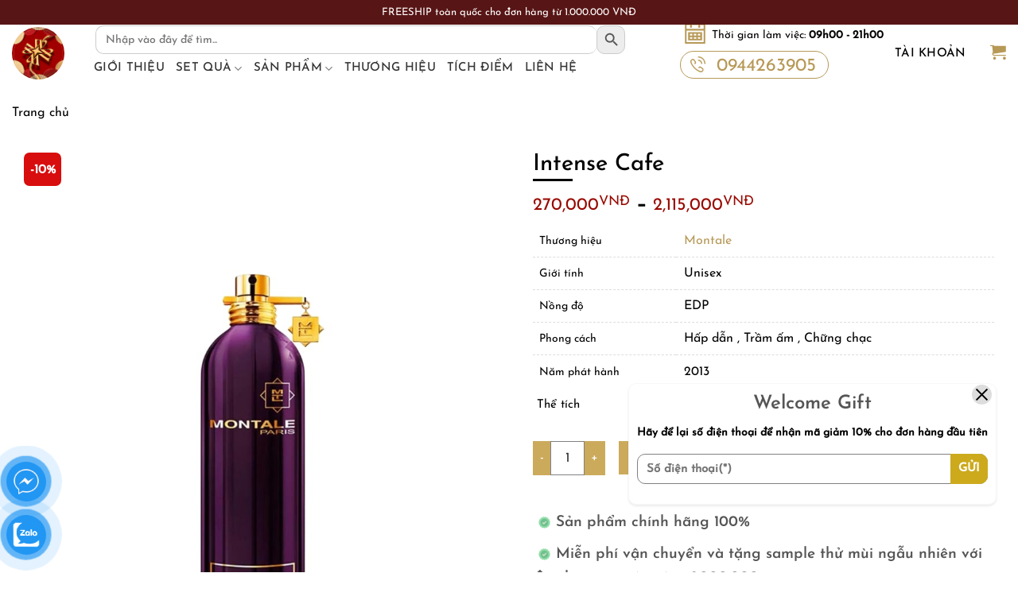

--- FILE ---
content_type: text/html; charset=UTF-8
request_url: https://whis.com.vn/san-pham/intense-cafe
body_size: 36284
content:
<!DOCTYPE html><html lang="vi" prefix="og: https://ogp.me/ns#" class="loading-site no-js"> <head><meta charset="UTF-8" /><meta name="viewport" content="width=device-width, initial-scale=1.0, maximum-scale=1.0, user-scalable=no" /><link rel="profile" href="http://gmpg.org/xfn/11" /><link rel="pingback" href="https://whis.com.vn/xmlrpc.php" /><script>(function(html){html.className = html.className.replace(/\bno-js\b/,'js')})(document.documentElement);</script><link rel="canonical" href="https://whis.com.vn/san-pham/intense-cafe" /><meta property="og:url" content="https://whis.com.vn/san-pham/intense-cafe" /><meta name="twitter:card" content="summary" /><style>img:is([sizes="auto" i],[sizes^="auto," i]){contain-intrinsic-size:3000px 1500px}</style><title>Intense Cafe - WHIS - Galeries De Parfums</title><meta name="description" content="Không chỉ là cà phê – Intense Café là cả một không gian ấm áp, nơi hoa hồng và đường cháy ôm trọn lấy tâm trí. 300,000VNĐ"/><meta name="robots" content="follow, index, max-snippet:-1, max-video-preview:-1, max-image-preview:large"/><link rel="canonical" href="https://whis.com.vn/san-pham/intense-cafe" /><meta property="og:locale" content="vi_VN" /><meta property="og:type" content="product" /><meta property="og:title" content="Intense Cafe - WHIS - Galeries De Parfums" /><meta property="og:description" content="Không chỉ là cà phê – Intense Café là cả một không gian ấm áp, nơi hoa hồng và đường cháy ôm trọn lấy tâm trí. 300,000VNĐ" /><meta property="og:url" content="https://whis.com.vn/san-pham/intense-cafe" /><meta property="og:site_name" content="Whis - Galeries De Parfums" /><meta property="og:updated_time" content="2025-09-21T14:23:09+07:00" /><meta property="og:image" content="https://whis.com.vn/wp-content/uploads/2023/01/Intense-Cafe.jpg" /><meta property="og:image:secure_url" content="https://whis.com.vn/wp-content/uploads/2023/01/Intense-Cafe.jpg" /><meta property="og:image:width" content="816" /><meta property="og:image:height" content="1024" /><meta property="og:image:alt" content="Intense Cafe" /><meta property="og:image:type" content="image/jpeg" /><meta property="product:availability" content="instock" /><meta name="twitter:card" content="summary_large_image" /><meta name="twitter:title" content="Intense Cafe - WHIS - Galeries De Parfums" /><meta name="twitter:description" content="Không chỉ là cà phê – Intense Café là cả một không gian ấm áp, nơi hoa hồng và đường cháy ôm trọn lấy tâm trí. 300,000VNĐ" /><meta name="twitter:image" content="https://whis.com.vn/wp-content/uploads/2023/01/Intense-Cafe.jpg" /><meta name="twitter:label1" content="Giá" /><meta name="twitter:data1" content="270,000VNĐ - 2,115,000VNĐ" /><meta name="twitter:label2" content="Tình trạng sẵn có" /><meta name="twitter:data2" content="Còn hàng" /><script type="application/ld+json" class="rank-math-schema-pro">{"@context":"https://schema.org","@graph":[{"@type":["Organization","Person"],"@id":"https://whis.com.vn/#person","name":"WHIS - Galeries De Parfums","url":"https://whis.com.vn","sameAs":["https://www.facebook.com/profile.php?id=100088885479798"],"email":"whisperfumerie@gmail.com","logo":{"@type":"ImageObject","@id":"https://whis.com.vn/#logo","url":"https://whis.com.vn/wp-content/uploads/2022/12/logo.png","contentUrl":"https://whis.com.vn/wp-content/uploads/2022/12/logo.png","caption":"Whis - Galeries De Parfums","inLanguage":"vi","width":"400","height":"400"},"telephone":"0388755855","image":{"@id":"https://whis.com.vn/#logo"}},{"@type":"WebSite","@id":"https://whis.com.vn/#website","url":"https://whis.com.vn","name":"Whis - Galeries De Parfums","alternateName":"Whis - Galeries De Parfums","publisher":{"@id":"https://whis.com.vn/#person"},"inLanguage":"vi"},{"@type":"ImageObject","@id":"https://whis.com.vn/wp-content/uploads/2023/01/Intense-Cafe.jpg","url":"https://whis.com.vn/wp-content/uploads/2023/01/Intense-Cafe.jpg","width":"816","height":"1024","caption":"Intense Cafe","inLanguage":"vi"},{"@type":"BreadcrumbList","@id":"https://whis.com.vn/san-pham/intense-cafe#breadcrumb","itemListElement":[{"@type":"ListItem","position":"1","item":{"@id":"https://whis.com.vn","name":"Trang ch\u1ee7"}},{"@type":"ListItem","position":"2","item":{"@id":"https://whis.com.vn/san-pham","name":"S\u1ea3n ph\u1ea9m"}},{"@type":"ListItem","position":"3","item":{"@id":"https://whis.com.vn/san-pham/intense-cafe","name":"Intense Cafe"}}]},{"@type":"WebPage","@id":"https://whis.com.vn/san-pham/intense-cafe#webpage","url":"https://whis.com.vn/san-pham/intense-cafe","name":"Intense Cafe - WHIS - Galeries De Parfums","datePublished":"2023-01-29T22:12:35+07:00","dateModified":"2025-09-21T14:23:09+07:00","isPartOf":{"@id":"https://whis.com.vn/#website"},"primaryImageOfPage":{"@id":"https://whis.com.vn/wp-content/uploads/2023/01/Intense-Cafe.jpg"},"inLanguage":"vi","breadcrumb":{"@id":"https://whis.com.vn/san-pham/intense-cafe#breadcrumb"}},{"@type":"ProductGroup","name":"Intense Cafe - WHIS - Galeries De Parfums","description":"Kh\u00f4ng ch\u1ec9 l\u00e0 c\u00e0 ph\u00ea \u2013 Intense Caf\u00e9 l\u00e0 c\u1ea3 m\u1ed9t kh\u00f4ng gian \u1ea5m \u00e1p, n\u01a1i hoa h\u1ed3ng v\u00e0 \u0111\u01b0\u1eddng ch\u00e1y \u00f4m tr\u1ecdn l\u1ea5y t\u00e2m tr\u00ed. 300,000VN\u0110","category":"N\u01b0\u1edbc hoa Unisex","mainEntityOfPage":{"@id":"https://whis.com.vn/san-pham/intense-cafe#webpage"},"image":{"@id":"https://whis.com.vn/wp-content/uploads/2023/01/Intense-Cafe.jpg"},"additionalProperty":[{"@type":"PropertyValue","name":"pa_thuong-hieu","value":"Montale"}],"url":"https://whis.com.vn/san-pham/intense-cafe","productGroupID":"1878","hasVariant":[{"@type":"Product","name":"Intense Cafe - 10ml","description":"Th\u01b0\u01a1ng hi\u1ec7u Montale Gi\u1edbi t\u00ednh Unisex N\u1ed3ng \u0111\u1ed9 EDP Phong c\u00e1ch H\u1ea5p d\u1eabn , Tr\u1ea7m \u1ea5m , Ch\u1eefng ch\u1ea1c N\u0103m ph\u00e1t h\u00e0nh 2013","image":"https://whis.com.vn/wp-content/uploads/2023/01/Intense-Cafe.jpg","offers":{"@type":"Offer","description":"Th\u01b0\u01a1ng hi\u1ec7u Montale Gi\u1edbi t\u00ednh Unisex N\u1ed3ng \u0111\u1ed9 EDP Phong c\u00e1ch H\u1ea5p d\u1eabn , Tr\u1ea7m \u1ea5m , Ch\u1eefng ch\u1ea1c N\u0103m ph\u00e1t h\u00e0nh 2013","price":"270000","priceCurrency":"VND","availability":"https://schema.org/InStock","itemCondition":"NewCondition","priceValidUntil":"2027-12-31","url":"https://whis.com.vn/san-pham/intense-cafe?attribute_pa_the-tich=10ml"}},{"@type":"Product","name":"Intense Cafe - 100ml","description":"Th\u01b0\u01a1ng hi\u1ec7u Montale Gi\u1edbi t\u00ednh Unisex N\u1ed3ng \u0111\u1ed9 EDP Phong c\u00e1ch H\u1ea5p d\u1eabn , Tr\u1ea7m \u1ea5m , Ch\u1eefng ch\u1ea1c N\u0103m ph\u00e1t h\u00e0nh 2013","image":"https://whis.com.vn/wp-content/uploads/2023/01/Intense-Cafe.jpg","offers":{"@type":"Offer","description":"Th\u01b0\u01a1ng hi\u1ec7u Montale Gi\u1edbi t\u00ednh Unisex N\u1ed3ng \u0111\u1ed9 EDP Phong c\u00e1ch H\u1ea5p d\u1eabn , Tr\u1ea7m \u1ea5m , Ch\u1eefng ch\u1ea1c N\u0103m ph\u00e1t h\u00e0nh 2013","price":"2115000","priceCurrency":"VND","availability":"https://schema.org/InStock","itemCondition":"NewCondition","priceValidUntil":"2027-12-31","url":"https://whis.com.vn/san-pham/intense-cafe?attribute_pa_the-tich=100ml"}}],"@id":"https://whis.com.vn/san-pham/intense-cafe#richSnippet"}]}</script><link rel='dns-prefetch' href='//cdn.jsdelivr.net' /><link rel="alternate" type="application/rss+xml" title="Dòng thông tin WHIS - Galeries De Parfums &raquo;" href="https://whis.com.vn/feed" /><link rel="alternate" type="application/rss+xml" title="WHIS - Galeries De Parfums &raquo; Dòng bình luận" href="https://whis.com.vn/comments/feed" /><script type="text/javascript">
window._wpemojiSettings = {"baseUrl":"https:\/\/s.w.org\/images\/core\/emoji\/15.0.3\/72x72\/","ext":".png","svgUrl":"https:\/\/s.w.org\/images\/core\/emoji\/15.0.3\/svg\/","svgExt":".svg","source":{"concatemoji":"https:\/\/whis.com.vn\/wp-includes\/js\/wp-emoji-release.min.js?ver=6.5.5"}};
!function(i,n){var o,s,e;function c(e){try{var t={supportTests:e,timestamp:(new Date).valueOf()};sessionStorage.setItem(o,JSON.stringify(t))}catch(e){}}function p(e,t,n){e.clearRect(0,0,e.canvas.width,e.canvas.height),e.fillText(t,0,0);var t=new Uint32Array(e.getImageData(0,0,e.canvas.width,e.canvas.height).data),r=(e.clearRect(0,0,e.canvas.width,e.canvas.height),e.fillText(n,0,0),new Uint32Array(e.getImageData(0,0,e.canvas.width,e.canvas.height).data));return t.every(function(e,t){return e===r[t]})}function u(e,t,n){switch(t){case"flag":return n(e,"\ud83c\udff3\ufe0f\u200d\u26a7\ufe0f","\ud83c\udff3\ufe0f\u200b\u26a7\ufe0f")?!1:!n(e,"\ud83c\uddfa\ud83c\uddf3","\ud83c\uddfa\u200b\ud83c\uddf3")&&!n(e,"\ud83c\udff4\udb40\udc67\udb40\udc62\udb40\udc65\udb40\udc6e\udb40\udc67\udb40\udc7f","\ud83c\udff4\u200b\udb40\udc67\u200b\udb40\udc62\u200b\udb40\udc65\u200b\udb40\udc6e\u200b\udb40\udc67\u200b\udb40\udc7f");case"emoji":return!n(e,"\ud83d\udc26\u200d\u2b1b","\ud83d\udc26\u200b\u2b1b")}return!1}function f(e,t,n){var r="undefined"!=typeof WorkerGlobalScope&&self instanceof WorkerGlobalScope?new OffscreenCanvas(300,150):i.createElement("canvas"),a=r.getContext("2d",{willReadFrequently:!0}),o=(a.textBaseline="top",a.font="600 32px Arial",{});return e.forEach(function(e){o[e]=t(a,e,n)}),o}function t(e){var t=i.createElement("script");t.src=e,t.defer=!0,i.head.appendChild(t)}"undefined"!=typeof Promise&&(o="wpEmojiSettingsSupports",s=["flag","emoji"],n.supports={everything:!0,everythingExceptFlag:!0},e=new Promise(function(e){i.addEventListener("DOMContentLoaded",e,{once:!0})}),new Promise(function(t){var n=function(){try{var e=JSON.parse(sessionStorage.getItem(o));if("object"==typeof e&&"number"==typeof e.timestamp&&(new Date).valueOf()<e.timestamp+604800&&"object"==typeof e.supportTests)return e.supportTests}catch(e){}return null}();if(!n){if("undefined"!=typeof Worker&&"undefined"!=typeof OffscreenCanvas&&"undefined"!=typeof URL&&URL.createObjectURL&&"undefined"!=typeof Blob)try{var e="postMessage("+f.toString()+"("+[JSON.stringify(s),u.toString(),p.toString()].join(",")+"));",r=new Blob([e],{type:"text/javascript"}),a=new Worker(URL.createObjectURL(r),{name:"wpTestEmojiSupports"});return void(a.onmessage=function(e){c(n=e.data),a.terminate(),t(n)})}catch(e){}c(n=f(s,u,p))}t(n)}).then(function(e){for(var t in e)n.supports[t]=e[t],n.supports.everything=n.supports.everything&&n.supports[t],"flag"!==t&&(n.supports.everythingExceptFlag=n.supports.everythingExceptFlag&&n.supports[t]);n.supports.everythingExceptFlag=n.supports.everythingExceptFlag&&!n.supports.flag,n.DOMReady=!1,n.readyCallback=function(){n.DOMReady=!0}}).then(function(){return e}).then(function(){var e;n.supports.everything||(n.readyCallback(),(e=n.source||{}).concatemoji?t(e.concatemoji):e.wpemoji&&e.twemoji&&(t(e.twemoji),t(e.wpemoji)))}))}((window,document),window._wpemojiSettings);
</script><link data-minify="1" rel='stylesheet' id='xt-icons-css' href='https://whis.com.vn/wp-content/cache/min/1/wp-content/plugins/xt-woo-ajax-add-to-cart/xt-framework/includes/customizer/controls/xt_icons/css/xt-icons.css?ver=1767261010' type='text/css' media='all' /><link data-minify="1" rel='stylesheet' id='xt_framework_add-to-cart-css' href='https://whis.com.vn/wp-content/cache/min/1/wp-content/plugins/xt-woo-ajax-add-to-cart/xt-framework/includes/modules/add-to-cart/assets/css/add-to-cart.css?ver=1767261010' type='text/css' media='all' /><style id='wp-emoji-styles-inline-css' type='text/css'>img.wp-smiley,img.emoji{display:inline !important;border:none !important;box-shadow:none !important;height:1em !important;width:1em !important;margin:0 0.07em !important;vertical-align:-0.1em !important;background:none !important;padding:0 !important}</style><link rel='stylesheet' id='wp-block-library-css' href='https://whis.com.vn/wp-includes/css/dist/block-library/style.min.css?ver=6.5.5' type='text/css' media='all' /><style id='classic-theme-styles-inline-css' type='text/css'>.wp-block-button__link{color:#fff;background-color:#32373c;border-radius:9999px;box-shadow:none;text-decoration:none;padding:calc(.667em + 2px) calc(1.333em + 2px);font-size:1.125em}.wp-block-file__button{background:#32373c;color:#fff;text-decoration:none}</style><style id='global-styles-inline-css' type='text/css'>body{--wp--preset--color--black:#000000;--wp--preset--color--cyan-bluish-gray:#abb8c3;--wp--preset--color--white:#ffffff;--wp--preset--color--pale-pink:#f78da7;--wp--preset--color--vivid-red:#cf2e2e;--wp--preset--color--luminous-vivid-orange:#ff6900;--wp--preset--color--luminous-vivid-amber:#fcb900;--wp--preset--color--light-green-cyan:#7bdcb5;--wp--preset--color--vivid-green-cyan:#00d084;--wp--preset--color--pale-cyan-blue:#8ed1fc;--wp--preset--color--vivid-cyan-blue:#0693e3;--wp--preset--color--vivid-purple:#9b51e0;--wp--preset--gradient--vivid-cyan-blue-to-vivid-purple:linear-gradient(135deg,rgba(6,147,227,1) 0%,rgb(155,81,224) 100%);--wp--preset--gradient--light-green-cyan-to-vivid-green-cyan:linear-gradient(135deg,rgb(122,220,180) 0%,rgb(0,208,130) 100%);--wp--preset--gradient--luminous-vivid-amber-to-luminous-vivid-orange:linear-gradient(135deg,rgba(252,185,0,1) 0%,rgba(255,105,0,1) 100%);--wp--preset--gradient--luminous-vivid-orange-to-vivid-red:linear-gradient(135deg,rgba(255,105,0,1) 0%,rgb(207,46,46) 100%);--wp--preset--gradient--very-light-gray-to-cyan-bluish-gray:linear-gradient(135deg,rgb(238,238,238) 0%,rgb(169,184,195) 100%);--wp--preset--gradient--cool-to-warm-spectrum:linear-gradient(135deg,rgb(74,234,220) 0%,rgb(151,120,209) 20%,rgb(207,42,186) 40%,rgb(238,44,130) 60%,rgb(251,105,98) 80%,rgb(254,248,76) 100%);--wp--preset--gradient--blush-light-purple:linear-gradient(135deg,rgb(255,206,236) 0%,rgb(152,150,240) 100%);--wp--preset--gradient--blush-bordeaux:linear-gradient(135deg,rgb(254,205,165) 0%,rgb(254,45,45) 50%,rgb(107,0,62) 100%);--wp--preset--gradient--luminous-dusk:linear-gradient(135deg,rgb(255,203,112) 0%,rgb(199,81,192) 50%,rgb(65,88,208) 100%);--wp--preset--gradient--pale-ocean:linear-gradient(135deg,rgb(255,245,203) 0%,rgb(182,227,212) 50%,rgb(51,167,181) 100%);--wp--preset--gradient--electric-grass:linear-gradient(135deg,rgb(202,248,128) 0%,rgb(113,206,126) 100%);--wp--preset--gradient--midnight:linear-gradient(135deg,rgb(2,3,129) 0%,rgb(40,116,252) 100%);--wp--preset--font-size--small:13px;--wp--preset--font-size--medium:20px;--wp--preset--font-size--large:36px;--wp--preset--font-size--x-large:42px;--wp--preset--spacing--20:0.44rem;--wp--preset--spacing--30:0.67rem;--wp--preset--spacing--40:1rem;--wp--preset--spacing--50:1.5rem;--wp--preset--spacing--60:2.25rem;--wp--preset--spacing--70:3.38rem;--wp--preset--spacing--80:5.06rem;--wp--preset--shadow--natural:6px 6px 9px rgba(0,0,0,0.2);--wp--preset--shadow--deep:12px 12px 50px rgba(0,0,0,0.4);--wp--preset--shadow--sharp:6px 6px 0px rgba(0,0,0,0.2);--wp--preset--shadow--outlined:6px 6px 0px -3px rgba(255,255,255,1),6px 6px rgba(0,0,0,1);--wp--preset--shadow--crisp:6px 6px 0px rgba(0,0,0,1)}:where(.is-layout-flex){gap:0.5em}:where(.is-layout-grid){gap:0.5em}body .is-layout-flex{display:flex}body .is-layout-flex{flex-wrap:wrap;align-items:center}body .is-layout-flex > *{margin:0}body .is-layout-grid{display:grid}body .is-layout-grid > *{margin:0}:where(.wp-block-columns.is-layout-flex){gap:2em}:where(.wp-block-columns.is-layout-grid){gap:2em}:where(.wp-block-post-template.is-layout-flex){gap:1.25em}:where(.wp-block-post-template.is-layout-grid){gap:1.25em}.has-black-color{color:var(--wp--preset--color--black) !important}.has-cyan-bluish-gray-color{color:var(--wp--preset--color--cyan-bluish-gray) !important}.has-white-color{color:var(--wp--preset--color--white) !important}.has-pale-pink-color{color:var(--wp--preset--color--pale-pink) !important}.has-vivid-red-color{color:var(--wp--preset--color--vivid-red) !important}.has-luminous-vivid-orange-color{color:var(--wp--preset--color--luminous-vivid-orange) !important}.has-luminous-vivid-amber-color{color:var(--wp--preset--color--luminous-vivid-amber) !important}.has-light-green-cyan-color{color:var(--wp--preset--color--light-green-cyan) !important}.has-vivid-green-cyan-color{color:var(--wp--preset--color--vivid-green-cyan) !important}.has-pale-cyan-blue-color{color:var(--wp--preset--color--pale-cyan-blue) !important}.has-vivid-cyan-blue-color{color:var(--wp--preset--color--vivid-cyan-blue) !important}.has-vivid-purple-color{color:var(--wp--preset--color--vivid-purple) !important}.has-black-background-color{background-color:var(--wp--preset--color--black) !important}.has-cyan-bluish-gray-background-color{background-color:var(--wp--preset--color--cyan-bluish-gray) !important}.has-white-background-color{background-color:var(--wp--preset--color--white) !important}.has-pale-pink-background-color{background-color:var(--wp--preset--color--pale-pink) !important}.has-vivid-red-background-color{background-color:var(--wp--preset--color--vivid-red) !important}.has-luminous-vivid-orange-background-color{background-color:var(--wp--preset--color--luminous-vivid-orange) !important}.has-luminous-vivid-amber-background-color{background-color:var(--wp--preset--color--luminous-vivid-amber) !important}.has-light-green-cyan-background-color{background-color:var(--wp--preset--color--light-green-cyan) !important}.has-vivid-green-cyan-background-color{background-color:var(--wp--preset--color--vivid-green-cyan) !important}.has-pale-cyan-blue-background-color{background-color:var(--wp--preset--color--pale-cyan-blue) !important}.has-vivid-cyan-blue-background-color{background-color:var(--wp--preset--color--vivid-cyan-blue) !important}.has-vivid-purple-background-color{background-color:var(--wp--preset--color--vivid-purple) !important}.has-black-border-color{border-color:var(--wp--preset--color--black) !important}.has-cyan-bluish-gray-border-color{border-color:var(--wp--preset--color--cyan-bluish-gray) !important}.has-white-border-color{border-color:var(--wp--preset--color--white) !important}.has-pale-pink-border-color{border-color:var(--wp--preset--color--pale-pink) !important}.has-vivid-red-border-color{border-color:var(--wp--preset--color--vivid-red) !important}.has-luminous-vivid-orange-border-color{border-color:var(--wp--preset--color--luminous-vivid-orange) !important}.has-luminous-vivid-amber-border-color{border-color:var(--wp--preset--color--luminous-vivid-amber) !important}.has-light-green-cyan-border-color{border-color:var(--wp--preset--color--light-green-cyan) !important}.has-vivid-green-cyan-border-color{border-color:var(--wp--preset--color--vivid-green-cyan) !important}.has-pale-cyan-blue-border-color{border-color:var(--wp--preset--color--pale-cyan-blue) !important}.has-vivid-cyan-blue-border-color{border-color:var(--wp--preset--color--vivid-cyan-blue) !important}.has-vivid-purple-border-color{border-color:var(--wp--preset--color--vivid-purple) !important}.has-vivid-cyan-blue-to-vivid-purple-gradient-background{background:var(--wp--preset--gradient--vivid-cyan-blue-to-vivid-purple) !important}.has-light-green-cyan-to-vivid-green-cyan-gradient-background{background:var(--wp--preset--gradient--light-green-cyan-to-vivid-green-cyan) !important}.has-luminous-vivid-amber-to-luminous-vivid-orange-gradient-background{background:var(--wp--preset--gradient--luminous-vivid-amber-to-luminous-vivid-orange) !important}.has-luminous-vivid-orange-to-vivid-red-gradient-background{background:var(--wp--preset--gradient--luminous-vivid-orange-to-vivid-red) !important}.has-very-light-gray-to-cyan-bluish-gray-gradient-background{background:var(--wp--preset--gradient--very-light-gray-to-cyan-bluish-gray) !important}.has-cool-to-warm-spectrum-gradient-background{background:var(--wp--preset--gradient--cool-to-warm-spectrum) !important}.has-blush-light-purple-gradient-background{background:var(--wp--preset--gradient--blush-light-purple) !important}.has-blush-bordeaux-gradient-background{background:var(--wp--preset--gradient--blush-bordeaux) !important}.has-luminous-dusk-gradient-background{background:var(--wp--preset--gradient--luminous-dusk) !important}.has-pale-ocean-gradient-background{background:var(--wp--preset--gradient--pale-ocean) !important}.has-electric-grass-gradient-background{background:var(--wp--preset--gradient--electric-grass) !important}.has-midnight-gradient-background{background:var(--wp--preset--gradient--midnight) !important}.has-small-font-size{font-size:var(--wp--preset--font-size--small) !important}.has-medium-font-size{font-size:var(--wp--preset--font-size--medium) !important}.has-large-font-size{font-size:var(--wp--preset--font-size--large) !important}.has-x-large-font-size{font-size:var(--wp--preset--font-size--x-large) !important}.wp-block-navigation a:where(:not(.wp-element-button)){color:inherit}:where(.wp-block-post-template.is-layout-flex){gap:1.25em}:where(.wp-block-post-template.is-layout-grid){gap:1.25em}:where(.wp-block-columns.is-layout-flex){gap:2em}:where(.wp-block-columns.is-layout-grid){gap:2em}.wp-block-pullquote{font-size:1.5em;line-height:1.6}</style><link data-minify="1" rel='stylesheet' id='wpsm_ac-font-awesome-front-css' href='https://whis.com.vn/wp-content/cache/min/1/wp-content/plugins/responsive-accordion-and-collapse/css/font-awesome/css/font-awesome.min.css?ver=1767261010' type='text/css' media='all' /><link data-minify="1" rel='stylesheet' id='wpsm_ac_bootstrap-front-css' href='https://whis.com.vn/wp-content/cache/min/1/wp-content/plugins/responsive-accordion-and-collapse/css/bootstrap-front.css?ver=1767261010' type='text/css' media='all' /><link data-minify="1" rel='stylesheet' id='dashicons-css' href='https://whis.com.vn/wp-content/cache/min/1/wp-includes/css/dashicons.min.css?ver=1767261010' type='text/css' media='all' /><link data-minify="1" rel='stylesheet' id='tipTip-css' href='https://whis.com.vn/wp-content/cache/min/1/wp-content/plugins/wc-woopricely/extensions/woopricely/assets/tipTip.css?ver=1767261010' type='text/css' media='all' /><link data-minify="1" rel='stylesheet' id='woo_pricely_css-css' href='https://whis.com.vn/wp-content/cache/min/1/wp-content/plugins/wc-woopricely/extensions/woopricely/assets/styles.css?ver=1767261010' type='text/css' media='all' /><style id='woo_pricely_css-inline-css' type='text/css'>.zc_zri_promo{border:1px solid #ffc000;background-color:#ffe38d;color:#5f4700}.zcpri_metrics_table table{border-top:1px solid #ccc}.zcpri_metrics_table tr{border-bottom:1px solid #ccc}.zcpri_metrics_table th,.zcpri_metrics_table td{padding:5px}</style><link rel='stylesheet' id='photoswipe-css' href='https://whis.com.vn/wp-content/cache/background-css/whis.com.vn/wp-content/plugins/woocommerce/assets/css/photoswipe/photoswipe.min.css?ver=9.0.2&wpr_t=1768536116' type='text/css' media='all' /><link rel='stylesheet' id='photoswipe-default-skin-css' href='https://whis.com.vn/wp-content/cache/background-css/whis.com.vn/wp-content/plugins/woocommerce/assets/css/photoswipe/default-skin/default-skin.min.css?ver=9.0.2&wpr_t=1768536116' type='text/css' media='all' /><style id='woocommerce-inline-inline-css' type='text/css'>.woocommerce form .form-row .required{visibility:visible}</style><link rel='stylesheet' id='ivory-search-styles-css' href='https://whis.com.vn/wp-content/plugins/add-search-to-menu/public/css/ivory-search.min.css?ver=5.5.11' type='text/css' media='all' /><link data-minify="1" rel='stylesheet' id='xtfw_notice-css' href='https://whis.com.vn/wp-content/cache/min/1/wp-content/plugins/xt-woo-ajax-add-to-cart/xt-framework/includes/notices/assets/css/frontend-notices.css?ver=1767261010' type='text/css' media='all' /><link data-minify="1" rel='stylesheet' id='flatsome-icons-css' href='https://whis.com.vn/wp-content/cache/min/1/wp-content/themes/flatsome/assets/css/fl-icons.css?ver=1767261010' type='text/css' media='all' /><link data-minify="1" rel='stylesheet' id='slick-css' href='https://whis.com.vn/wp-content/cache/min/1/npm/slick-carousel@1.8.1/slick/slick.css?ver=1767261010' type='text/css' media='screen' /><link data-minify="1" rel='stylesheet' id='flatsome-main-css' href='https://whis.com.vn/wp-content/cache/background-css/whis.com.vn/wp-content/cache/min/1/wp-content/themes/flatsome/assets/css/flatsome.css?ver=1767261010&wpr_t=1768536116' type='text/css' media='all' /><link data-minify="1" rel='stylesheet' id='flatsome-shop-css' href='https://whis.com.vn/wp-content/cache/min/1/wp-content/themes/flatsome/assets/css/flatsome-shop.css?ver=1767261010' type='text/css' media='all' /><link data-minify="1" rel='stylesheet' id='flatsome-style-css' href='https://whis.com.vn/wp-content/cache/background-css/whis.com.vn/wp-content/cache/min/1/wp-content/themes/flatsome/style.css?ver=1767261010&wpr_t=1768536116' type='text/css' media='all' /><link rel='stylesheet' id='um_modal-css' href='https://whis.com.vn/wp-content/cache/background-css/whis.com.vn/wp-content/plugins/ultimate-member/assets/css/um-modal.min.css?ver=2.10.5&wpr_t=1768536116' type='text/css' media='all' /><link rel='stylesheet' id='um_ui-css' href='https://whis.com.vn/wp-content/cache/background-css/whis.com.vn/wp-content/plugins/ultimate-member/assets/libs/jquery-ui/jquery-ui.min.css?ver=1.13.2&wpr_t=1768536116' type='text/css' media='all' /><link rel='stylesheet' id='um_tipsy-css' href='https://whis.com.vn/wp-content/plugins/ultimate-member/assets/libs/tipsy/tipsy.min.css?ver=1.0.0a' type='text/css' media='all' /><link data-minify="1" rel='stylesheet' id='um_raty-css' href='https://whis.com.vn/wp-content/cache/min/1/wp-content/plugins/ultimate-member/assets/libs/raty/um-raty.min.css?ver=1767261010' type='text/css' media='all' /><link rel='stylesheet' id='select2-css' href='https://whis.com.vn/wp-content/plugins/ultimate-member/assets/libs/select2/select2.min.css?ver=4.0.13' type='text/css' media='all' /><link rel='stylesheet' id='um_fileupload-css' href='https://whis.com.vn/wp-content/plugins/ultimate-member/assets/css/um-fileupload.min.css?ver=2.10.5' type='text/css' media='all' /><link rel='stylesheet' id='um_confirm-css' href='https://whis.com.vn/wp-content/plugins/ultimate-member/assets/libs/um-confirm/um-confirm.min.css?ver=1.0' type='text/css' media='all' /><link rel='stylesheet' id='um_datetime-css' href='https://whis.com.vn/wp-content/plugins/ultimate-member/assets/libs/pickadate/default.min.css?ver=3.6.2' type='text/css' media='all' /><link rel='stylesheet' id='um_datetime_date-css' href='https://whis.com.vn/wp-content/plugins/ultimate-member/assets/libs/pickadate/default.date.min.css?ver=3.6.2' type='text/css' media='all' /><link rel='stylesheet' id='um_datetime_time-css' href='https://whis.com.vn/wp-content/plugins/ultimate-member/assets/libs/pickadate/default.time.min.css?ver=3.6.2' type='text/css' media='all' /><link data-minify="1" rel='stylesheet' id='um_fonticons_ii-css' href='https://whis.com.vn/wp-content/cache/min/1/wp-content/plugins/ultimate-member/assets/libs/legacy/fonticons/fonticons-ii.min.css?ver=1767261010' type='text/css' media='all' /><link data-minify="1" rel='stylesheet' id='um_fonticons_fa-css' href='https://whis.com.vn/wp-content/cache/min/1/wp-content/plugins/ultimate-member/assets/libs/legacy/fonticons/fonticons-fa.min.css?ver=1767261010' type='text/css' media='all' /><link data-minify="1" rel='stylesheet' id='um_fontawesome-css' href='https://whis.com.vn/wp-content/cache/min/1/wp-content/plugins/ultimate-member/assets/css/um-fontawesome.min.css?ver=1767261010' type='text/css' media='all' /><link rel='stylesheet' id='um_common-css' href='https://whis.com.vn/wp-content/plugins/ultimate-member/assets/css/common.min.css?ver=2.10.5' type='text/css' media='all' /><link rel='stylesheet' id='um_responsive-css' href='https://whis.com.vn/wp-content/plugins/ultimate-member/assets/css/um-responsive.min.css?ver=2.10.5' type='text/css' media='all' /><link rel='stylesheet' id='um_styles-css' href='https://whis.com.vn/wp-content/cache/background-css/whis.com.vn/wp-content/plugins/ultimate-member/assets/css/um-styles.min.css?ver=2.10.5&wpr_t=1768536116' type='text/css' media='all' /><link rel='stylesheet' id='um_crop-css' href='https://whis.com.vn/wp-content/plugins/ultimate-member/assets/libs/cropper/cropper.min.css?ver=1.6.1' type='text/css' media='all' /><link rel='stylesheet' id='um_profile-css' href='https://whis.com.vn/wp-content/cache/background-css/whis.com.vn/wp-content/plugins/ultimate-member/assets/css/um-profile.min.css?ver=2.10.5&wpr_t=1768536116' type='text/css' media='all' /><link rel='stylesheet' id='um_account-css' href='https://whis.com.vn/wp-content/plugins/ultimate-member/assets/css/um-account.min.css?ver=2.10.5' type='text/css' media='all' /><link rel='stylesheet' id='um_misc-css' href='https://whis.com.vn/wp-content/plugins/ultimate-member/assets/css/um-misc.min.css?ver=2.10.5' type='text/css' media='all' /><link rel='stylesheet' id='um_default_css-css' href='https://whis.com.vn/wp-content/plugins/ultimate-member/assets/css/um-old-default.min.css?ver=2.10.5' type='text/css' media='all' /><script type="text/javascript" src="https://whis.com.vn/wp-includes/js/jquery/jquery.min.js?ver=3.7.1" id="jquery-core-js"></script><script type="text/javascript" src="https://whis.com.vn/wp-includes/js/jquery/jquery-migrate.min.js?ver=3.4.1" id="jquery-migrate-js"></script><script type="text/javascript" id="xtfw-inline-js-after">
window.XT = (typeof window.XT !== "undefined") ? window.XT : {};
XT.isTouchDevice = function () {return ("ontouchstart" in document.documentElement);};
(function( $ ) {if (XT.isTouchDevice()) {$("html").addClass("xtfw-touchevents");}else{$("html").addClass("xtfw-no-touchevents");}})( jQuery );

</script><script type="text/javascript" src="https://whis.com.vn/wp-content/plugins/xt-woo-ajax-add-to-cart/xt-framework/assets/js/jquery.ajaxqueue-min.js?ver=2.5.5" id="xt-jquery-ajaxqueue-js"></script><script type="text/javascript" src="https://whis.com.vn/wp-content/plugins/woocommerce/assets/js/jquery-blockui/jquery.blockUI.min.js?ver=2.7.0-wc.9.0.2" id="jquery-blockui-js" data-wp-strategy="defer"></script><script type="text/javascript" id="wc-add-to-cart-js-extra">
var wc_add_to_cart_params = {"ajax_url":"\/wp-admin\/admin-ajax.php","wc_ajax_url":"\/?wc-ajax=%%endpoint%%","i18n_view_cart":"Xem gi\u1ecf h\u00e0ng","cart_url":"https:\/\/whis.com.vn\/checkout","is_cart":"","cart_redirect_after_add":"no"};
</script><script type="text/javascript" src="https://whis.com.vn/wp-content/plugins/woocommerce/assets/js/frontend/add-to-cart.min.js?ver=9.0.2" id="wc-add-to-cart-js" data-wp-strategy="defer"></script><script type="text/javascript" id="xt_framework_add-to-cart-js-extra">
var XT_ATC = {"customizerConfigId":"xt_framework_add-to-cart","ajaxUrl":"https:\/\/whis.com.vn\/?wc-ajax=%%endpoint%%","ajaxAddToCart":"1","ajaxSinglePageAddToCart":"1","singleRefreshFragments":"","singleScrollToNotice":"1","singleScrollToNoticeTimeout":"","isProductPage":"1","overrideSpinner":"1","spinnerIcon":"xt_icon-spinner5","checkmarkIcon":"xt_icon-checkmark","redirectionEnabled":"","redirectionTo":"https:\/\/whis.com.vn\/cart"};
</script><script type="text/javascript" src="https://whis.com.vn/wp-content/plugins/xt-woo-ajax-add-to-cart/xt-framework/includes/modules/add-to-cart/assets/js/add-to-cart-min.js?ver=2.5.5" id="xt_framework_add-to-cart-js"></script><script type="text/javascript" src="https://whis.com.vn/wp-content/plugins/woocommerce/assets/js/photoswipe/photoswipe.min.js?ver=4.1.1-wc.9.0.2" id="photoswipe-js" defer="defer" data-wp-strategy="defer"></script><script type="text/javascript" src="https://whis.com.vn/wp-content/plugins/woocommerce/assets/js/photoswipe/photoswipe-ui-default.min.js?ver=4.1.1-wc.9.0.2" id="photoswipe-ui-default-js" defer="defer" data-wp-strategy="defer"></script><script type="text/javascript" id="wc-single-product-js-extra">
var wc_single_product_params = {"i18n_required_rating_text":"Vui l\u00f2ng ch\u1ecdn m\u1ed9t m\u1ee9c \u0111\u00e1nh gi\u00e1","review_rating_required":"no","flexslider":{"rtl":false,"animation":"slide","smoothHeight":true,"directionNav":false,"controlNav":"thumbnails","slideshow":false,"animationSpeed":500,"animationLoop":false,"allowOneSlide":false},"zoom_enabled":"","zoom_options":[],"photoswipe_enabled":"1","photoswipe_options":{"shareEl":false,"closeOnScroll":false,"history":false,"hideAnimationDuration":0,"showAnimationDuration":0},"flexslider_enabled":""};
</script><script type="text/javascript" src="https://whis.com.vn/wp-content/plugins/woocommerce/assets/js/frontend/single-product.min.js?ver=9.0.2" id="wc-single-product-js" defer="defer" data-wp-strategy="defer"></script><script type="text/javascript" src="https://whis.com.vn/wp-content/plugins/woocommerce/assets/js/js-cookie/js.cookie.min.js?ver=2.1.4-wc.9.0.2" id="js-cookie-js" defer="defer" data-wp-strategy="defer"></script><script type="text/javascript" id="woocommerce-js-extra">
var woocommerce_params = {"ajax_url":"\/wp-admin\/admin-ajax.php","wc_ajax_url":"\/?wc-ajax=%%endpoint%%"};
</script><script type="text/javascript" src="https://whis.com.vn/wp-content/plugins/woocommerce/assets/js/frontend/woocommerce.min.js?ver=9.0.2" id="woocommerce-js" defer="defer" data-wp-strategy="defer"></script><script type="text/javascript" src="https://whis.com.vn/wp-content/plugins/ultimate-member/assets/js/um-gdpr.min.js?ver=2.10.5" id="um-gdpr-js"></script><link rel="https://api.w.org/" href="https://whis.com.vn/wp-json/" /><link rel="alternate" type="application/json" href="https://whis.com.vn/wp-json/wp/v2/product/1878" /><link rel="EditURI" type="application/rsd+xml" title="RSD" href="https://whis.com.vn/xmlrpc.php?rsd" /><meta name="generator" content="WordPress 6.5.5" /><link rel='shortlink' href='https://whis.com.vn/?p=1878' /><link rel="alternate" type="application/json+oembed" href="https://whis.com.vn/wp-json/oembed/1.0/embed?url=https%3A%2F%2Fwhis.com.vn%2Fsan-pham%2Fintense-cafe" /><link rel="alternate" type="text/xml+oembed" href="https://whis.com.vn/wp-json/oembed/1.0/embed?url=https%3A%2F%2Fwhis.com.vn%2Fsan-pham%2Fintense-cafe&#038;format=xml" /><style>.bg{opacity:0;transition:opacity 1s;-webkit-transition:opacity 1s}.bg-loaded{opacity:1}</style><!--[if IE]><link rel="stylesheet" type="text/css" href="https://whis.com.vn/wp-content/themes/flatsome/assets/css/ie-fallback.css"><script src="//cdnjs.cloudflare.com/ajax/libs/html5shiv/3.6.1/html5shiv.js"></script><script>var head = document.getElementsByTagName('head')[0],style = document.createElement('style');style.type = 'text/css';style.styleSheet.cssText = ':before,:after{content:none !important';head.appendChild(style);setTimeout(function(){head.removeChild(style);}, 0);</script><script src="https://whis.com.vn/wp-content/themes/flatsome/assets/libs/ie-flexibility.js"></script><![endif]--><noscript><style>.woocommerce-product-gallery{opacity:1 !important}</style></noscript><link rel="icon" href="https://whis.com.vn/wp-content/uploads/2025/12/cropped-doi-logo-32x32.png" sizes="32x32" /><link rel="icon" href="https://whis.com.vn/wp-content/uploads/2025/12/cropped-doi-logo-192x192.png" sizes="192x192" /><link rel="apple-touch-icon" href="https://whis.com.vn/wp-content/uploads/2025/12/cropped-doi-logo-180x180.png" /><meta name="msapplication-TileImage" content="https://whis.com.vn/wp-content/uploads/2025/12/cropped-doi-logo-270x270.png" /><style id="custom-css" type="text/css">:root{--primary-color:#b79957}.header-main{height:99px}#logo img{max-height:99px}#logo{width:66px}.header-bottom{min-height:43px}.header-top{min-height:31px}.transparent .header-main{height:72px}.transparent #logo img{max-height:72px}.has-transparent + .page-title:first-of-type,.has-transparent + #main > .page-title,.has-transparent + #main > div > .page-title,.has-transparent + #main .page-header-wrapper:first-of-type .page-title{padding-top:102px}.header.show-on-scroll,.stuck .header-main{height:66px!important}.stuck #logo img{max-height:66px!important}.search-form{width:100%}.header-bg-color,.header-wrapper{background-color:rgba(255,255,255,0.9)}.header-bottom{background-color:#424242}.header-main .nav > li > a{line-height:16px}.header-wrapper:not(.stuck) .header-main .header-nav{margin-top:1px}@media (max-width:549px){.header-main{height:70px}#logo img{max-height:70px}}.header-top{background-color:#581515!important}.accordion-title.active,.has-icon-bg .icon .icon-inner,.logo a,.primary.is-underline,.primary.is-link,.badge-outline .badge-inner,.nav-outline > li.active> a,.nav-outline >li.active > a,.cart-icon strong,[data-color='primary'],.is-outline.primary{color:#b79957}[data-text-color="primary"]{color:#b79957!important}.scroll-to-bullets a,.featured-title,.label-new.menu-item > a:after,.nav-pagination > li > .current,.nav-pagination > li > span:hover,.nav-pagination > li > a:hover,.has-hover:hover .badge-outline .badge-inner,button[type="submit"],.button.wc-forward:not(.checkout):not(.checkout-button),.button.submit-button,.button.primary:not(.is-outline),.featured-table .title,.is-outline:hover,.has-icon:hover .icon-label,.nav-dropdown-bold .nav-column li > a:hover,.nav-dropdown.nav-dropdown-bold > li > a:hover,.nav-dropdown-bold.dark .nav-column li > a:hover,.nav-dropdown.nav-dropdown-bold.dark > li > a:hover,.is-outline:hover,.tagcloud a:hover,.grid-tools a,input[type='submit']:not(.is-form),.box-badge:hover .box-text,input.button.alt,.nav-box > li > a:hover,.nav-box > li.active > a,.nav-pills > li.active > a,.current-dropdown .cart-icon strong,.cart-icon:hover strong,.nav-line-bottom > li > a:before,.nav-line-grow > li > a:before,.nav-line > li > a:before,.banner,.header-top,.slider-nav-circle .flickity-prev-next-button:hover svg,.slider-nav-circle .flickity-prev-next-button:hover .arrow,.primary.is-outline:hover,.button.primary:not(.is-outline),input[type='submit'].primary,input[type='submit'].primary,input[type='reset'].button,input[type='button'].primary,.badge-inner{background-color:#b79957}.nav-vertical.nav-tabs > li.active > a,.scroll-to-bullets a.active,.nav-pagination > li > .current,.nav-pagination > li > span:hover,.nav-pagination > li > a:hover,.has-hover:hover .badge-outline .badge-inner,.accordion-title.active,.featured-table,.is-outline:hover,.tagcloud a:hover,blockquote,.has-border,.cart-icon strong:after,.cart-icon strong,.blockUI:before,.processing:before,.loading-spin,.slider-nav-circle .flickity-prev-next-button:hover svg,.slider-nav-circle .flickity-prev-next-button:hover .arrow,.primary.is-outline:hover{border-color:#b79957}.nav-tabs > li.active > a{border-top-color:#b79957}.widget_shopping_cart_content .blockUI.blockOverlay:before{border-left-color:#b79957}.woocommerce-checkout-review-order .blockUI.blockOverlay:before{border-left-color:#b79957}.slider .flickity-prev-next-button:hover svg,.slider .flickity-prev-next-button:hover .arrow{fill:#b79957}body{font-size:106%}@media screen and (max-width:549px){body{font-size:106%}}body{font-family:"Georgia,Times,&quot;Times New Roman&quot;,serif",sans-serif}body{font-weight:0}.nav > li > a{font-family:"Georgia,Times,&quot;Times New Roman&quot;,serif",sans-serif}.nav > li > a{font-weight:700}h1,h2,h3,h4,h5,h6,.heading-font,.off-canvas-center .nav-sidebar.nav-vertical > li > a{font-family:"Georgia,Times,&quot;Times New Roman&quot;,serif",sans-serif}h1,h2,h3,h4,h5,h6,.heading-font,.banner h1,.banner h2{font-weight:700}h1,h2,h3,h4,h5,h6,.heading-font{color:#555555}.alt-font{font-family:"Georgia,Times,&quot;Times New Roman&quot;,serif",sans-serif}.alt-font{font-weight:0!important}a{color:#b79957}a:hover{color:#ccaa5c}.tagcloud a:hover{border-color:#ccaa5c;background-color:#ccaa5c}.products.has-equal-box-heights .box-image{padding-top:115%}.shop-page-title.featured-title .title-bg{background-image:var(--wpr-bg-b8b9a142-b45a-4f8a-abe3-8b6cd0d07e05)!important}@media screen and (min-width:550px){.products .box-vertical .box-image{min-width:1024px!important;width:1024px!important}}.footer-1{background-color:#222034}.footer-2{background-color:#222034}.page-title-small + main .product-container > .row{padding-top:0}button[name='update_cart']{display:none}.sec-produce .section-title-bold-center span{background:#000;color:#fff !important}.header.show-on-scroll,.stuck .header-main{height:71px !important;padding-top:3px}.teststicky{position:sticky;position:-webkit-sticky;top:90px;align-self:flex-start}.hover-image-container{position:relative;overflow:hidden}.hover-img{transition:opacity 0.4s ease-in-out;display:block;width:100%;height:auto}.hover-img-hover{position:absolute;top:0;left:0;opacity:0;z-index:2}.hover-image-container:hover .hover-img-hover{opacity:1}.hover-image-container:hover .hover-img-default{opacity:0}@media (max-width:549px){.title-pro-mb a{background:#000;color:#fff !important}.teststicky{position:sticky;position:-webkit-sticky;top:0;align-self:flex-start}}.label-new.menu-item > a:after{content:"New"}.label-hot.menu-item > a:after{content:"Hot"}.label-sale.menu-item > a:after{content:"Sale"}.label-popular.menu-item > a:after{content:"Popular"}</style><style type="text/css" id="wp-custom-css">.ux-menu .nav-dropdown{min-width:600px;padding:0px}.ux-megamenu .nav-dropdown{min-width:100vw;padding:0px;border-radius:10px;background-color:white}.ux-megamenu li.menu-item{width:100%}.container .ux-megamenu .row:not(.row-collapse){margin-left:auto;margin-right:auto}.ux-menu-callout a{color:#000}.ux-menu-callout a:hover,.ux-menu-callout a:hover h4{color:#000}.ux-menu-callout .icon-box .has-icon-bg .icon .icon-inner{background-color:currentColor}.ux-menu-callout .nav-dropdown .menu-item-has-children>a{text-transform:none; font-size:100%}.ux-menu-callout span.widget-title{text-transform:uppercase;font-size:80%;letter-spacing:.05em;opacity:0.8}.ux-menu-callout ul.menu>li ul{border-left:0px;padding:0px 0px 10px 10px}.ux-menu-callout .icon-box-text{padding-top:5px}.ux-menu-callout h4{margin-bottom:0px}.ux-menu-callout p{font-size:80%}.ux-menu-callout .widget .is-divider{margin:5px 0px;opacity:0}.ux-menu-callout .widget{margin-bottom:0px}</style><style id="xirki-inline-styles">.xt_atc-loading .xt_atc-button-spinner-wrap.xt_atc-button-spinner-ready{-webkit-transform:scale(1.4)!important;-moz-transform:scale(1.4)!important;-ms-transform:scale(1.4)!important;-o-transform:scale(1.4)!important;transform:scale(1.4)!important}</style><style type="text/css" media="screen">.is-menu path.search-icon-path{fill:#848484}body .popup-search-close:after,body .search-close:after{border-color:#848484}body .popup-search-close:before,body .search-close:before{border-color:#848484}</style><style type="text/css" media="screen">.is-form-style input.is-search-input{font-family:'Josefin Sans';width:630px;margin-left:9px;border-radius:10px}.is-form-style input.is-search-submit,.is-search-icon{border-radius:10px;padding-left:2px}@media only screen and (min-device-width:320px) and (max-device-width:1024px){.is-form-style input.is-search-input{font-family:'Josefin Sans';width:90%;margin-right:200px;border-radius:10px}.is-form-style input.is-search-submit,.is-search-icon{border-radius:10px;margin-right:10px}}</style><style type="text/css"></style><noscript><style id="rocket-lazyload-nojs-css">.rll-youtube-player,[data-lazy-src]{display:none !important}</style></noscript><script async src="https://www.googletagmanager.com/gtag/js?id=G-F91TSXGTCN"></script><script>window.dataLayer = window.dataLayer || [];function gtag(){dataLayer.push(arguments);}gtag('js', new Date());gtag('config', 'G-F91TSXGTCN');</script><style id="wpr-lazyload-bg-container"></style><style id="wpr-lazyload-bg-exclusion"></style>
<noscript>
<style id="wpr-lazyload-bg-nostyle">button.pswp__button{--wpr-bg-f026a297-f4b5-4080-a55a-dfad46dcea63: url('https://whis.com.vn/wp-content/plugins/woocommerce/assets/css/photoswipe/default-skin/default-skin.png');}.pswp__button,.pswp__button--arrow--left:before,.pswp__button--arrow--right:before{--wpr-bg-369fde60-6984-4f93-acf2-e5aca1a8f23a: url('https://whis.com.vn/wp-content/plugins/woocommerce/assets/css/photoswipe/default-skin/default-skin.png');}.pswp__preloader--active .pswp__preloader__icn{--wpr-bg-0b5f470b-d430-437a-9c6d-11e6d2d14285: url('https://whis.com.vn/wp-content/plugins/woocommerce/assets/css/photoswipe/default-skin/preloader.gif');}.pswp--svg .pswp__button,.pswp--svg .pswp__button--arrow--left:before,.pswp--svg .pswp__button--arrow--right:before{--wpr-bg-7c38ea9f-d38d-498e-a5da-a0e14ea1bc0f: url('https://whis.com.vn/wp-content/plugins/woocommerce/assets/css/photoswipe/default-skin/default-skin.svg');}.fancy-underline:after{--wpr-bg-3daca559-3069-4c84-9867-36c8eed2bf8c: url('https://whis.com.vn/wp-content/themes/flatsome/assets/img/underline.png');}.phonering-alo-ph-img-circle{--wpr-bg-2734a2c1-69b7-4a8b-8841-b0b811f3772f: url('https://whis.com.vn/wp-content/themes/flatsome/assets/img/ico-tel.svg');}.time-head:before{--wpr-bg-81559836-2eb9-4fe5-aaaa-5b09131fa984: url('https://whis.com.vn/wp-content/themes/flatsome/assets/img/ico-time.svg');}.transport{--wpr-bg-d95a9542-75fc-46dc-a6ba-8065559119fd: url('https://whis.com.vn/wp-content/themes/flatsome/assets/img/shipped.svg');}.pay_sp{--wpr-bg-f81b2f36-d594-432e-831b-7db4753bbaf4: url('https://whis.com.vn/wp-content/themes/flatsome/assets/img/credit-card.svg');}.change{--wpr-bg-a69664d2-78d9-479f-b826-43f144d09f57: url('https://whis.com.vn/wp-content/themes/flatsome/assets/img/change.svg');}.g_map:before{--wpr-bg-47c0ac11-39f6-4fb9-922e-998970c4a864: url('https://whis.com.vn/wp-content/themes/flatsome/assets/img/map.svg');}.info_contact .g_map:before{--wpr-bg-477172bb-c850-4290-ba3e-00282fa9093d: url('https://whis.com.vn/wp-content/themes/flatsome/assets/img/map2.svg');}.phone_call:before{--wpr-bg-c6d70f34-a6cd-4b7a-84e7-28d5868e15eb: url('https://whis.com.vn/wp-content/themes/flatsome/assets/img/phone.svg');}.info_contact .phone_call:before{--wpr-bg-d9db371a-8e95-49db-9446-0804f680bc9c: url('https://whis.com.vn/wp-content/themes/flatsome/assets/img/phone2.svg');}.email_cont:before{--wpr-bg-9633bd06-c52d-4127-9023-7651186357d8: url('https://whis.com.vn/wp-content/themes/flatsome/assets/img/email.svg');}.info_contact .email_cont:before{--wpr-bg-ec680f27-10c4-4a17-a58b-b21a88bdd0d7: url('https://whis.com.vn/wp-content/themes/flatsome/assets/img/email2.svg');}.payment-icons .payment-icon:nth-child(1):before{--wpr-bg-cdb6d6cf-0702-4473-b125-ddf912f9591d: url('https://whis.com.vn/wp-content/themes/flatsome/assets/img/visa.svg');}.payment-icons .payment-icon:nth-child(2):before{--wpr-bg-8dec3ee3-80a5-4d3d-b1fc-dc435b059c3a: url('https://whis.com.vn/wp-content/themes/flatsome/assets/img/mastercard.svg');}.payment-icons .payment-icon:nth-child(3):before{--wpr-bg-bd12560f-c6fd-4eda-8df2-bb342711a600: url('https://whis.com.vn/wp-content/themes/flatsome/assets/img/paypal.svg');}.payment-icons .payment-icon:nth-child(5):before{--wpr-bg-fba265ab-4609-4ab1-8547-afa538711961: url('https://whis.com.vn/wp-content/themes/flatsome/assets/img/truck.svg');}.custom_support li{--wpr-bg-3477e547-609e-4ab4-a18f-1a928ae5e625: url('https://whis.com.vn/wp-content/themes/flatsome/assets/img/next.svg');}.badge-inner.new-bubble{--wpr-bg-7418c350-1eee-4d42-81cf-1e1718df60e5: url('https://whis.com.vn/wp-content/themes/flatsome/assets/img/hot.svg');}#footer .info_contact .g_map:before{--wpr-bg-c78b06c7-819d-44a4-8094-3c52ad7e8035: url('https://whis.com.vn/wp-content/themes/flatsome/assets/img/map.svg');}#footer .info_contact .phone_call:before{--wpr-bg-83c32d05-e58a-486b-83c8-4662b099d3cd: url('https://whis.com.vn/wp-content/themes/flatsome/assets/img/phone.svg');}#footer .info_contact .email_cont:before{--wpr-bg-7ddb0934-48ec-4a87-8534-684f6fa92caf: url('https://whis.com.vn/wp-content/themes/flatsome/assets/img/email.svg');}#footer .info_contact .time:before{--wpr-bg-1df0265c-8970-41a7-89e1-bcb00efed52a: url('https://whis.com.vn/wp-content/themes/flatsome/assets/img/time.svg');}.social_f .facebook_f a{--wpr-bg-2b0a1027-ea07-42b7-8321-a67d5169916c: url('https://whis.com.vn/wp-content/themes/flatsome/assets/img/facebook.svg');}.social_f .instagram_f a{--wpr-bg-2e77ccc3-ad7b-45e6-a147-d9aa7f38a973: url('https://whis.com.vn/wp-content/themes/flatsome/assets/img/instagram-f.svg');}.social_f .tiktok_f a{--wpr-bg-cb71fd57-d4c1-405f-bf5f-57a9294f0f5c: url('https://whis.com.vn/wp-content/themes/flatsome/assets/img/tiktok.svg');}.social_f .youtube_f a{--wpr-bg-4ee661cc-f5f2-4c14-ae9d-9d8dfed46a17: url('https://whis.com.vn/wp-content/themes/flatsome/assets/img/youtube.svg');}.info_contact .fb_cont:before{--wpr-bg-d55fd47e-d0dc-4ee2-b426-6dad08838711: url('https://whis.com.vn/wp-content/themes/flatsome/assets/img/facebook-2.svg');}.info_contact .tiktok_cont:before{--wpr-bg-4d273d14-ab20-401d-8ff3-c775327f0ee8: url('https://whis.com.vn/wp-content/themes/flatsome/assets/img/tiktok-2.svg');}.info_contact .instagram_cont:before{--wpr-bg-693a1497-897c-4732-9a71-ef59f1f59f34: url('https://whis.com.vn/wp-content/themes/flatsome/assets/img/instagram.svg');}.chatluong:after{--wpr-bg-ec4568ec-a5f9-4b1f-a48f-d1b38182c394: url('https://whis.com.vn/wp-content/themes/flatsome/assets/img/ico-chat-luong.png');}.giaohang:after{--wpr-bg-4f1cb6dc-c775-4503-a090-515d0058ee25: url('https://whis.com.vn/wp-content/themes/flatsome/assets/img/ico-giao-hang.png');}.thanhtoan:after{--wpr-bg-364926c7-1564-41a2-9162-da2a24b86816: url('https://whis.com.vn/wp-content/themes/flatsome/assets/img/ico-thanhtoan.png');}.doitra:after{--wpr-bg-716128c7-f237-419d-92a5-af68927f625b: url('https://whis.com.vn/wp-content/themes/flatsome/assets/img/ico-doi-tra.png');}.quick-alo-ph-img-circle{--wpr-bg-0ab8bd36-bc16-4f84-9e6e-8941b96e39e7: url('https://whis.com.vn/wp-content/themes/flatsome/assets/img/phone-call.svg');}#header .phonering-alo-ph-img-circle{--wpr-bg-5f49ef3e-db14-4f4d-9253-c1876b8233a0: url('https://whis.com.vn/wp-content/themes/flatsome/assets/img/phone-call.svg');}.filter-button .icon-menu:before{--wpr-bg-6fc08220-3f7d-44fc-9ab7-b2a4f618332f: url('https://whis.com.vn/wp-content/themes/flatsome/assets/img/ico-filter.svg');}.sticky_page .filter-button .icon-menu:before{--wpr-bg-e3288936-57c4-43a2-8942-c51f6023d032: url('https://whis.com.vn/wp-content/themes/flatsome/assets/img/ico-filter-w.svg');}.slider-style-shadow .flickity-slider>:before{--wpr-bg-228bbdf3-357f-45ff-a5f9-d284390b4564: url('https://whis.com.vn/wp-content/themes/flatsome/assets/img/shadow@2x.png');}.popup-ct .box .close-popup{--wpr-bg-80167fcd-6429-4073-87ab-80fee30d148a: url('https://whis.com.vn/wp-content/themes/flatsome/assets/img/ico-close.svg');}.um-popup.loading{--wpr-bg-d9710e63-af54-4418-9fed-7ca327f0f9e4: url('https://whis.com.vn/wp-content/plugins/ultimate-member/assets/img/loading.gif');}.um-modal.loading .um-modal-body{--wpr-bg-7e7c4d3d-087b-495b-90ee-175f3ee28ea4: url('https://whis.com.vn/wp-content/plugins/ultimate-member/assets/img/loading.gif');}.um .ui-icon,.um .ui-widget-content .ui-icon{--wpr-bg-21113dcf-e254-4677-b25e-9e36dfe25bfc: url('https://whis.com.vn/wp-content/plugins/ultimate-member/assets/libs/jquery-ui/images/ui-icons_444444_256x240.png');}.um .ui-widget-header .ui-icon{--wpr-bg-3fa6749a-5f83-4556-a688-10675135b179: url('https://whis.com.vn/wp-content/plugins/ultimate-member/assets/libs/jquery-ui/images/ui-icons_444444_256x240.png');}.um .ui-state-hover .ui-icon,.um .ui-state-focus .ui-icon,.um .ui-button:hover .ui-icon,.um .ui-button:focus .ui-icon{--wpr-bg-4eb6985c-db81-47ff-bbb8-b33ba34c30ee: url('https://whis.com.vn/wp-content/plugins/ultimate-member/assets/libs/jquery-ui/images/ui-icons_555555_256x240.png');}.um .ui-state-active .ui-icon,.um .ui-button:active .ui-icon{--wpr-bg-a4d7bee5-2c69-4be3-990c-3ca3521ab2e5: url('https://whis.com.vn/wp-content/plugins/ultimate-member/assets/libs/jquery-ui/images/ui-icons_ffffff_256x240.png');}.um .ui-state-highlight .ui-icon,.um .ui-button .ui-state-highlight.ui-icon{--wpr-bg-40fd91d9-143e-4bff-aadb-733085979d68: url('https://whis.com.vn/wp-content/plugins/ultimate-member/assets/libs/jquery-ui/images/ui-icons_777620_256x240.png');}.um .ui-state-error .ui-icon,.um .ui-state-error-text .ui-icon{--wpr-bg-68086f6f-6a77-4981-bde0-f1b4e4d2f9f2: url('https://whis.com.vn/wp-content/plugins/ultimate-member/assets/libs/jquery-ui/images/ui-icons_cc0000_256x240.png');}.um .ui-button .ui-icon{--wpr-bg-1259b7bb-816e-47a0-9bb7-649693d0076d: url('https://whis.com.vn/wp-content/plugins/ultimate-member/assets/libs/jquery-ui/images/ui-icons_777777_256x240.png');}.um-form .um-field .um-field-area input.um-searching-username{--wpr-bg-39c5cb27-71b9-4552-85df-1738159b5193: url('https://whis.com.vn/wp-content/plugins/ultimate-member/assets/img/loading.gif');}.um-load-items.loading{--wpr-bg-ce4a58c6-35ff-4f2b-b5cf-cb31e0b63277: url('https://whis.com.vn/wp-content/plugins/ultimate-member/assets/img/loading-dots.gif');}.shop-page-title.featured-title .title-bg{--wpr-bg-b8b9a142-b45a-4f8a-abe3-8b6cd0d07e05: url('https://whis.com.vn/wp-content/uploads/2023/01/Intense-Cafe.jpg');}</style>
</noscript>
<script type="application/javascript">const rocket_pairs = [{"selector":"button.pswp__button","style":"button.pswp__button{--wpr-bg-f026a297-f4b5-4080-a55a-dfad46dcea63: url('https:\/\/whis.com.vn\/wp-content\/plugins\/woocommerce\/assets\/css\/photoswipe\/default-skin\/default-skin.png');}","hash":"f026a297-f4b5-4080-a55a-dfad46dcea63","url":"https:\/\/whis.com.vn\/wp-content\/plugins\/woocommerce\/assets\/css\/photoswipe\/default-skin\/default-skin.png"},{"selector":".pswp__button,.pswp__button--arrow--left,.pswp__button--arrow--right","style":".pswp__button,.pswp__button--arrow--left:before,.pswp__button--arrow--right:before{--wpr-bg-369fde60-6984-4f93-acf2-e5aca1a8f23a: url('https:\/\/whis.com.vn\/wp-content\/plugins\/woocommerce\/assets\/css\/photoswipe\/default-skin\/default-skin.png');}","hash":"369fde60-6984-4f93-acf2-e5aca1a8f23a","url":"https:\/\/whis.com.vn\/wp-content\/plugins\/woocommerce\/assets\/css\/photoswipe\/default-skin\/default-skin.png"},{"selector":".pswp__preloader--active .pswp__preloader__icn","style":".pswp__preloader--active .pswp__preloader__icn{--wpr-bg-0b5f470b-d430-437a-9c6d-11e6d2d14285: url('https:\/\/whis.com.vn\/wp-content\/plugins\/woocommerce\/assets\/css\/photoswipe\/default-skin\/preloader.gif');}","hash":"0b5f470b-d430-437a-9c6d-11e6d2d14285","url":"https:\/\/whis.com.vn\/wp-content\/plugins\/woocommerce\/assets\/css\/photoswipe\/default-skin\/preloader.gif"},{"selector":".pswp--svg .pswp__button,.pswp--svg .pswp__button--arrow--left,.pswp--svg .pswp__button--arrow--right","style":".pswp--svg .pswp__button,.pswp--svg .pswp__button--arrow--left:before,.pswp--svg .pswp__button--arrow--right:before{--wpr-bg-7c38ea9f-d38d-498e-a5da-a0e14ea1bc0f: url('https:\/\/whis.com.vn\/wp-content\/plugins\/woocommerce\/assets\/css\/photoswipe\/default-skin\/default-skin.svg');}","hash":"7c38ea9f-d38d-498e-a5da-a0e14ea1bc0f","url":"https:\/\/whis.com.vn\/wp-content\/plugins\/woocommerce\/assets\/css\/photoswipe\/default-skin\/default-skin.svg"},{"selector":".fancy-underline","style":".fancy-underline:after{--wpr-bg-3daca559-3069-4c84-9867-36c8eed2bf8c: url('https:\/\/whis.com.vn\/wp-content\/themes\/flatsome\/assets\/img\/underline.png');}","hash":"3daca559-3069-4c84-9867-36c8eed2bf8c","url":"https:\/\/whis.com.vn\/wp-content\/themes\/flatsome\/assets\/img\/underline.png"},{"selector":".phonering-alo-ph-img-circle","style":".phonering-alo-ph-img-circle{--wpr-bg-2734a2c1-69b7-4a8b-8841-b0b811f3772f: url('https:\/\/whis.com.vn\/wp-content\/themes\/flatsome\/assets\/img\/ico-tel.svg');}","hash":"2734a2c1-69b7-4a8b-8841-b0b811f3772f","url":"https:\/\/whis.com.vn\/wp-content\/themes\/flatsome\/assets\/img\/ico-tel.svg"},{"selector":".time-head","style":".time-head:before{--wpr-bg-81559836-2eb9-4fe5-aaaa-5b09131fa984: url('https:\/\/whis.com.vn\/wp-content\/themes\/flatsome\/assets\/img\/ico-time.svg');}","hash":"81559836-2eb9-4fe5-aaaa-5b09131fa984","url":"https:\/\/whis.com.vn\/wp-content\/themes\/flatsome\/assets\/img\/ico-time.svg"},{"selector":".transport","style":".transport{--wpr-bg-d95a9542-75fc-46dc-a6ba-8065559119fd: url('https:\/\/whis.com.vn\/wp-content\/themes\/flatsome\/assets\/img\/shipped.svg');}","hash":"d95a9542-75fc-46dc-a6ba-8065559119fd","url":"https:\/\/whis.com.vn\/wp-content\/themes\/flatsome\/assets\/img\/shipped.svg"},{"selector":".pay_sp","style":".pay_sp{--wpr-bg-f81b2f36-d594-432e-831b-7db4753bbaf4: url('https:\/\/whis.com.vn\/wp-content\/themes\/flatsome\/assets\/img\/credit-card.svg');}","hash":"f81b2f36-d594-432e-831b-7db4753bbaf4","url":"https:\/\/whis.com.vn\/wp-content\/themes\/flatsome\/assets\/img\/credit-card.svg"},{"selector":".change","style":".change{--wpr-bg-a69664d2-78d9-479f-b826-43f144d09f57: url('https:\/\/whis.com.vn\/wp-content\/themes\/flatsome\/assets\/img\/change.svg');}","hash":"a69664d2-78d9-479f-b826-43f144d09f57","url":"https:\/\/whis.com.vn\/wp-content\/themes\/flatsome\/assets\/img\/change.svg"},{"selector":".g_map","style":".g_map:before{--wpr-bg-47c0ac11-39f6-4fb9-922e-998970c4a864: url('https:\/\/whis.com.vn\/wp-content\/themes\/flatsome\/assets\/img\/map.svg');}","hash":"47c0ac11-39f6-4fb9-922e-998970c4a864","url":"https:\/\/whis.com.vn\/wp-content\/themes\/flatsome\/assets\/img\/map.svg"},{"selector":".info_contact .g_map","style":".info_contact .g_map:before{--wpr-bg-477172bb-c850-4290-ba3e-00282fa9093d: url('https:\/\/whis.com.vn\/wp-content\/themes\/flatsome\/assets\/img\/map2.svg');}","hash":"477172bb-c850-4290-ba3e-00282fa9093d","url":"https:\/\/whis.com.vn\/wp-content\/themes\/flatsome\/assets\/img\/map2.svg"},{"selector":".phone_call","style":".phone_call:before{--wpr-bg-c6d70f34-a6cd-4b7a-84e7-28d5868e15eb: url('https:\/\/whis.com.vn\/wp-content\/themes\/flatsome\/assets\/img\/phone.svg');}","hash":"c6d70f34-a6cd-4b7a-84e7-28d5868e15eb","url":"https:\/\/whis.com.vn\/wp-content\/themes\/flatsome\/assets\/img\/phone.svg"},{"selector":".info_contact .phone_call","style":".info_contact .phone_call:before{--wpr-bg-d9db371a-8e95-49db-9446-0804f680bc9c: url('https:\/\/whis.com.vn\/wp-content\/themes\/flatsome\/assets\/img\/phone2.svg');}","hash":"d9db371a-8e95-49db-9446-0804f680bc9c","url":"https:\/\/whis.com.vn\/wp-content\/themes\/flatsome\/assets\/img\/phone2.svg"},{"selector":".email_cont","style":".email_cont:before{--wpr-bg-9633bd06-c52d-4127-9023-7651186357d8: url('https:\/\/whis.com.vn\/wp-content\/themes\/flatsome\/assets\/img\/email.svg');}","hash":"9633bd06-c52d-4127-9023-7651186357d8","url":"https:\/\/whis.com.vn\/wp-content\/themes\/flatsome\/assets\/img\/email.svg"},{"selector":".info_contact .email_cont","style":".info_contact .email_cont:before{--wpr-bg-ec680f27-10c4-4a17-a58b-b21a88bdd0d7: url('https:\/\/whis.com.vn\/wp-content\/themes\/flatsome\/assets\/img\/email2.svg');}","hash":"ec680f27-10c4-4a17-a58b-b21a88bdd0d7","url":"https:\/\/whis.com.vn\/wp-content\/themes\/flatsome\/assets\/img\/email2.svg"},{"selector":".payment-icons .payment-icon:nth-child(1)","style":".payment-icons .payment-icon:nth-child(1):before{--wpr-bg-cdb6d6cf-0702-4473-b125-ddf912f9591d: url('https:\/\/whis.com.vn\/wp-content\/themes\/flatsome\/assets\/img\/visa.svg');}","hash":"cdb6d6cf-0702-4473-b125-ddf912f9591d","url":"https:\/\/whis.com.vn\/wp-content\/themes\/flatsome\/assets\/img\/visa.svg"},{"selector":".payment-icons .payment-icon:nth-child(2)","style":".payment-icons .payment-icon:nth-child(2):before{--wpr-bg-8dec3ee3-80a5-4d3d-b1fc-dc435b059c3a: url('https:\/\/whis.com.vn\/wp-content\/themes\/flatsome\/assets\/img\/mastercard.svg');}","hash":"8dec3ee3-80a5-4d3d-b1fc-dc435b059c3a","url":"https:\/\/whis.com.vn\/wp-content\/themes\/flatsome\/assets\/img\/mastercard.svg"},{"selector":".payment-icons .payment-icon:nth-child(3)","style":".payment-icons .payment-icon:nth-child(3):before{--wpr-bg-bd12560f-c6fd-4eda-8df2-bb342711a600: url('https:\/\/whis.com.vn\/wp-content\/themes\/flatsome\/assets\/img\/paypal.svg');}","hash":"bd12560f-c6fd-4eda-8df2-bb342711a600","url":"https:\/\/whis.com.vn\/wp-content\/themes\/flatsome\/assets\/img\/paypal.svg"},{"selector":".payment-icons .payment-icon:nth-child(5)","style":".payment-icons .payment-icon:nth-child(5):before{--wpr-bg-fba265ab-4609-4ab1-8547-afa538711961: url('https:\/\/whis.com.vn\/wp-content\/themes\/flatsome\/assets\/img\/truck.svg');}","hash":"fba265ab-4609-4ab1-8547-afa538711961","url":"https:\/\/whis.com.vn\/wp-content\/themes\/flatsome\/assets\/img\/truck.svg"},{"selector":".custom_support li","style":".custom_support li{--wpr-bg-3477e547-609e-4ab4-a18f-1a928ae5e625: url('https:\/\/whis.com.vn\/wp-content\/themes\/flatsome\/assets\/img\/next.svg');}","hash":"3477e547-609e-4ab4-a18f-1a928ae5e625","url":"https:\/\/whis.com.vn\/wp-content\/themes\/flatsome\/assets\/img\/next.svg"},{"selector":".badge-inner.new-bubble","style":".badge-inner.new-bubble{--wpr-bg-7418c350-1eee-4d42-81cf-1e1718df60e5: url('https:\/\/whis.com.vn\/wp-content\/themes\/flatsome\/assets\/img\/hot.svg');}","hash":"7418c350-1eee-4d42-81cf-1e1718df60e5","url":"https:\/\/whis.com.vn\/wp-content\/themes\/flatsome\/assets\/img\/hot.svg"},{"selector":"#footer .info_contact .g_map","style":"#footer .info_contact .g_map:before{--wpr-bg-c78b06c7-819d-44a4-8094-3c52ad7e8035: url('https:\/\/whis.com.vn\/wp-content\/themes\/flatsome\/assets\/img\/map.svg');}","hash":"c78b06c7-819d-44a4-8094-3c52ad7e8035","url":"https:\/\/whis.com.vn\/wp-content\/themes\/flatsome\/assets\/img\/map.svg"},{"selector":"#footer .info_contact .phone_call","style":"#footer .info_contact .phone_call:before{--wpr-bg-83c32d05-e58a-486b-83c8-4662b099d3cd: url('https:\/\/whis.com.vn\/wp-content\/themes\/flatsome\/assets\/img\/phone.svg');}","hash":"83c32d05-e58a-486b-83c8-4662b099d3cd","url":"https:\/\/whis.com.vn\/wp-content\/themes\/flatsome\/assets\/img\/phone.svg"},{"selector":"#footer .info_contact .email_cont","style":"#footer .info_contact .email_cont:before{--wpr-bg-7ddb0934-48ec-4a87-8534-684f6fa92caf: url('https:\/\/whis.com.vn\/wp-content\/themes\/flatsome\/assets\/img\/email.svg');}","hash":"7ddb0934-48ec-4a87-8534-684f6fa92caf","url":"https:\/\/whis.com.vn\/wp-content\/themes\/flatsome\/assets\/img\/email.svg"},{"selector":"#footer .info_contact .time","style":"#footer .info_contact .time:before{--wpr-bg-1df0265c-8970-41a7-89e1-bcb00efed52a: url('https:\/\/whis.com.vn\/wp-content\/themes\/flatsome\/assets\/img\/time.svg');}","hash":"1df0265c-8970-41a7-89e1-bcb00efed52a","url":"https:\/\/whis.com.vn\/wp-content\/themes\/flatsome\/assets\/img\/time.svg"},{"selector":".social_f .facebook_f a","style":".social_f .facebook_f a{--wpr-bg-2b0a1027-ea07-42b7-8321-a67d5169916c: url('https:\/\/whis.com.vn\/wp-content\/themes\/flatsome\/assets\/img\/facebook.svg');}","hash":"2b0a1027-ea07-42b7-8321-a67d5169916c","url":"https:\/\/whis.com.vn\/wp-content\/themes\/flatsome\/assets\/img\/facebook.svg"},{"selector":".social_f .instagram_f a","style":".social_f .instagram_f a{--wpr-bg-2e77ccc3-ad7b-45e6-a147-d9aa7f38a973: url('https:\/\/whis.com.vn\/wp-content\/themes\/flatsome\/assets\/img\/instagram-f.svg');}","hash":"2e77ccc3-ad7b-45e6-a147-d9aa7f38a973","url":"https:\/\/whis.com.vn\/wp-content\/themes\/flatsome\/assets\/img\/instagram-f.svg"},{"selector":".social_f .tiktok_f a","style":".social_f .tiktok_f a{--wpr-bg-cb71fd57-d4c1-405f-bf5f-57a9294f0f5c: url('https:\/\/whis.com.vn\/wp-content\/themes\/flatsome\/assets\/img\/tiktok.svg');}","hash":"cb71fd57-d4c1-405f-bf5f-57a9294f0f5c","url":"https:\/\/whis.com.vn\/wp-content\/themes\/flatsome\/assets\/img\/tiktok.svg"},{"selector":".social_f .youtube_f a","style":".social_f .youtube_f a{--wpr-bg-4ee661cc-f5f2-4c14-ae9d-9d8dfed46a17: url('https:\/\/whis.com.vn\/wp-content\/themes\/flatsome\/assets\/img\/youtube.svg');}","hash":"4ee661cc-f5f2-4c14-ae9d-9d8dfed46a17","url":"https:\/\/whis.com.vn\/wp-content\/themes\/flatsome\/assets\/img\/youtube.svg"},{"selector":".info_contact .fb_cont","style":".info_contact .fb_cont:before{--wpr-bg-d55fd47e-d0dc-4ee2-b426-6dad08838711: url('https:\/\/whis.com.vn\/wp-content\/themes\/flatsome\/assets\/img\/facebook-2.svg');}","hash":"d55fd47e-d0dc-4ee2-b426-6dad08838711","url":"https:\/\/whis.com.vn\/wp-content\/themes\/flatsome\/assets\/img\/facebook-2.svg"},{"selector":".info_contact .tiktok_cont","style":".info_contact .tiktok_cont:before{--wpr-bg-4d273d14-ab20-401d-8ff3-c775327f0ee8: url('https:\/\/whis.com.vn\/wp-content\/themes\/flatsome\/assets\/img\/tiktok-2.svg');}","hash":"4d273d14-ab20-401d-8ff3-c775327f0ee8","url":"https:\/\/whis.com.vn\/wp-content\/themes\/flatsome\/assets\/img\/tiktok-2.svg"},{"selector":".info_contact .instagram_cont","style":".info_contact .instagram_cont:before{--wpr-bg-693a1497-897c-4732-9a71-ef59f1f59f34: url('https:\/\/whis.com.vn\/wp-content\/themes\/flatsome\/assets\/img\/instagram.svg');}","hash":"693a1497-897c-4732-9a71-ef59f1f59f34","url":"https:\/\/whis.com.vn\/wp-content\/themes\/flatsome\/assets\/img\/instagram.svg"},{"selector":".chatluong","style":".chatluong:after{--wpr-bg-ec4568ec-a5f9-4b1f-a48f-d1b38182c394: url('https:\/\/whis.com.vn\/wp-content\/themes\/flatsome\/assets\/img\/ico-chat-luong.png');}","hash":"ec4568ec-a5f9-4b1f-a48f-d1b38182c394","url":"https:\/\/whis.com.vn\/wp-content\/themes\/flatsome\/assets\/img\/ico-chat-luong.png"},{"selector":".giaohang","style":".giaohang:after{--wpr-bg-4f1cb6dc-c775-4503-a090-515d0058ee25: url('https:\/\/whis.com.vn\/wp-content\/themes\/flatsome\/assets\/img\/ico-giao-hang.png');}","hash":"4f1cb6dc-c775-4503-a090-515d0058ee25","url":"https:\/\/whis.com.vn\/wp-content\/themes\/flatsome\/assets\/img\/ico-giao-hang.png"},{"selector":".thanhtoan","style":".thanhtoan:after{--wpr-bg-364926c7-1564-41a2-9162-da2a24b86816: url('https:\/\/whis.com.vn\/wp-content\/themes\/flatsome\/assets\/img\/ico-thanhtoan.png');}","hash":"364926c7-1564-41a2-9162-da2a24b86816","url":"https:\/\/whis.com.vn\/wp-content\/themes\/flatsome\/assets\/img\/ico-thanhtoan.png"},{"selector":".doitra","style":".doitra:after{--wpr-bg-716128c7-f237-419d-92a5-af68927f625b: url('https:\/\/whis.com.vn\/wp-content\/themes\/flatsome\/assets\/img\/ico-doi-tra.png');}","hash":"716128c7-f237-419d-92a5-af68927f625b","url":"https:\/\/whis.com.vn\/wp-content\/themes\/flatsome\/assets\/img\/ico-doi-tra.png"},{"selector":".quick-alo-ph-img-circle","style":".quick-alo-ph-img-circle{--wpr-bg-0ab8bd36-bc16-4f84-9e6e-8941b96e39e7: url('https:\/\/whis.com.vn\/wp-content\/themes\/flatsome\/assets\/img\/phone-call.svg');}","hash":"0ab8bd36-bc16-4f84-9e6e-8941b96e39e7","url":"https:\/\/whis.com.vn\/wp-content\/themes\/flatsome\/assets\/img\/phone-call.svg"},{"selector":"#header .phonering-alo-ph-img-circle","style":"#header .phonering-alo-ph-img-circle{--wpr-bg-5f49ef3e-db14-4f4d-9253-c1876b8233a0: url('https:\/\/whis.com.vn\/wp-content\/themes\/flatsome\/assets\/img\/phone-call.svg');}","hash":"5f49ef3e-db14-4f4d-9253-c1876b8233a0","url":"https:\/\/whis.com.vn\/wp-content\/themes\/flatsome\/assets\/img\/phone-call.svg"},{"selector":".filter-button .icon-menu","style":".filter-button .icon-menu:before{--wpr-bg-6fc08220-3f7d-44fc-9ab7-b2a4f618332f: url('https:\/\/whis.com.vn\/wp-content\/themes\/flatsome\/assets\/img\/ico-filter.svg');}","hash":"6fc08220-3f7d-44fc-9ab7-b2a4f618332f","url":"https:\/\/whis.com.vn\/wp-content\/themes\/flatsome\/assets\/img\/ico-filter.svg"},{"selector":".sticky_page .filter-button .icon-menu","style":".sticky_page .filter-button .icon-menu:before{--wpr-bg-e3288936-57c4-43a2-8942-c51f6023d032: url('https:\/\/whis.com.vn\/wp-content\/themes\/flatsome\/assets\/img\/ico-filter-w.svg');}","hash":"e3288936-57c4-43a2-8942-c51f6023d032","url":"https:\/\/whis.com.vn\/wp-content\/themes\/flatsome\/assets\/img\/ico-filter-w.svg"},{"selector":".slider-style-shadow .flickity-slider>*","style":".slider-style-shadow .flickity-slider>:before{--wpr-bg-228bbdf3-357f-45ff-a5f9-d284390b4564: url('https:\/\/whis.com.vn\/wp-content\/themes\/flatsome\/assets\/img\/shadow@2x.png');}","hash":"228bbdf3-357f-45ff-a5f9-d284390b4564","url":"https:\/\/whis.com.vn\/wp-content\/themes\/flatsome\/assets\/img\/shadow@2x.png"},{"selector":".popup-ct .box .close-popup","style":".popup-ct .box .close-popup{--wpr-bg-80167fcd-6429-4073-87ab-80fee30d148a: url('https:\/\/whis.com.vn\/wp-content\/themes\/flatsome\/assets\/img\/ico-close.svg');}","hash":"80167fcd-6429-4073-87ab-80fee30d148a","url":"https:\/\/whis.com.vn\/wp-content\/themes\/flatsome\/assets\/img\/ico-close.svg"},{"selector":".um-popup.loading","style":".um-popup.loading{--wpr-bg-d9710e63-af54-4418-9fed-7ca327f0f9e4: url('https:\/\/whis.com.vn\/wp-content\/plugins\/ultimate-member\/assets\/img\/loading.gif');}","hash":"d9710e63-af54-4418-9fed-7ca327f0f9e4","url":"https:\/\/whis.com.vn\/wp-content\/plugins\/ultimate-member\/assets\/img\/loading.gif"},{"selector":".um-modal.loading .um-modal-body","style":".um-modal.loading .um-modal-body{--wpr-bg-7e7c4d3d-087b-495b-90ee-175f3ee28ea4: url('https:\/\/whis.com.vn\/wp-content\/plugins\/ultimate-member\/assets\/img\/loading.gif');}","hash":"7e7c4d3d-087b-495b-90ee-175f3ee28ea4","url":"https:\/\/whis.com.vn\/wp-content\/plugins\/ultimate-member\/assets\/img\/loading.gif"},{"selector":".um .ui-icon,.um .ui-widget-content .ui-icon","style":".um .ui-icon,.um .ui-widget-content .ui-icon{--wpr-bg-21113dcf-e254-4677-b25e-9e36dfe25bfc: url('https:\/\/whis.com.vn\/wp-content\/plugins\/ultimate-member\/assets\/libs\/jquery-ui\/images\/ui-icons_444444_256x240.png');}","hash":"21113dcf-e254-4677-b25e-9e36dfe25bfc","url":"https:\/\/whis.com.vn\/wp-content\/plugins\/ultimate-member\/assets\/libs\/jquery-ui\/images\/ui-icons_444444_256x240.png"},{"selector":".um .ui-widget-header .ui-icon","style":".um .ui-widget-header .ui-icon{--wpr-bg-3fa6749a-5f83-4556-a688-10675135b179: url('https:\/\/whis.com.vn\/wp-content\/plugins\/ultimate-member\/assets\/libs\/jquery-ui\/images\/ui-icons_444444_256x240.png');}","hash":"3fa6749a-5f83-4556-a688-10675135b179","url":"https:\/\/whis.com.vn\/wp-content\/plugins\/ultimate-member\/assets\/libs\/jquery-ui\/images\/ui-icons_444444_256x240.png"},{"selector":".um .ui-state-hover .ui-icon,.um .ui-state-focus .ui-icon,.um .ui-button .ui-icon","style":".um .ui-state-hover .ui-icon,.um .ui-state-focus .ui-icon,.um .ui-button:hover .ui-icon,.um .ui-button:focus .ui-icon{--wpr-bg-4eb6985c-db81-47ff-bbb8-b33ba34c30ee: url('https:\/\/whis.com.vn\/wp-content\/plugins\/ultimate-member\/assets\/libs\/jquery-ui\/images\/ui-icons_555555_256x240.png');}","hash":"4eb6985c-db81-47ff-bbb8-b33ba34c30ee","url":"https:\/\/whis.com.vn\/wp-content\/plugins\/ultimate-member\/assets\/libs\/jquery-ui\/images\/ui-icons_555555_256x240.png"},{"selector":".um .ui-state-active .ui-icon,.um .ui-button .ui-icon","style":".um .ui-state-active .ui-icon,.um .ui-button:active .ui-icon{--wpr-bg-a4d7bee5-2c69-4be3-990c-3ca3521ab2e5: url('https:\/\/whis.com.vn\/wp-content\/plugins\/ultimate-member\/assets\/libs\/jquery-ui\/images\/ui-icons_ffffff_256x240.png');}","hash":"a4d7bee5-2c69-4be3-990c-3ca3521ab2e5","url":"https:\/\/whis.com.vn\/wp-content\/plugins\/ultimate-member\/assets\/libs\/jquery-ui\/images\/ui-icons_ffffff_256x240.png"},{"selector":".um .ui-state-highlight .ui-icon,.um .ui-button .ui-state-highlight.ui-icon","style":".um .ui-state-highlight .ui-icon,.um .ui-button .ui-state-highlight.ui-icon{--wpr-bg-40fd91d9-143e-4bff-aadb-733085979d68: url('https:\/\/whis.com.vn\/wp-content\/plugins\/ultimate-member\/assets\/libs\/jquery-ui\/images\/ui-icons_777620_256x240.png');}","hash":"40fd91d9-143e-4bff-aadb-733085979d68","url":"https:\/\/whis.com.vn\/wp-content\/plugins\/ultimate-member\/assets\/libs\/jquery-ui\/images\/ui-icons_777620_256x240.png"},{"selector":".um .ui-state-error .ui-icon,.um .ui-state-error-text .ui-icon","style":".um .ui-state-error .ui-icon,.um .ui-state-error-text .ui-icon{--wpr-bg-68086f6f-6a77-4981-bde0-f1b4e4d2f9f2: url('https:\/\/whis.com.vn\/wp-content\/plugins\/ultimate-member\/assets\/libs\/jquery-ui\/images\/ui-icons_cc0000_256x240.png');}","hash":"68086f6f-6a77-4981-bde0-f1b4e4d2f9f2","url":"https:\/\/whis.com.vn\/wp-content\/plugins\/ultimate-member\/assets\/libs\/jquery-ui\/images\/ui-icons_cc0000_256x240.png"},{"selector":".um .ui-button .ui-icon","style":".um .ui-button .ui-icon{--wpr-bg-1259b7bb-816e-47a0-9bb7-649693d0076d: url('https:\/\/whis.com.vn\/wp-content\/plugins\/ultimate-member\/assets\/libs\/jquery-ui\/images\/ui-icons_777777_256x240.png');}","hash":"1259b7bb-816e-47a0-9bb7-649693d0076d","url":"https:\/\/whis.com.vn\/wp-content\/plugins\/ultimate-member\/assets\/libs\/jquery-ui\/images\/ui-icons_777777_256x240.png"},{"selector":".um-form .um-field .um-field-area input.um-searching-username","style":".um-form .um-field .um-field-area input.um-searching-username{--wpr-bg-39c5cb27-71b9-4552-85df-1738159b5193: url('https:\/\/whis.com.vn\/wp-content\/plugins\/ultimate-member\/assets\/img\/loading.gif');}","hash":"39c5cb27-71b9-4552-85df-1738159b5193","url":"https:\/\/whis.com.vn\/wp-content\/plugins\/ultimate-member\/assets\/img\/loading.gif"},{"selector":".um-load-items.loading","style":".um-load-items.loading{--wpr-bg-ce4a58c6-35ff-4f2b-b5cf-cb31e0b63277: url('https:\/\/whis.com.vn\/wp-content\/plugins\/ultimate-member\/assets\/img\/loading-dots.gif');}","hash":"ce4a58c6-35ff-4f2b-b5cf-cb31e0b63277","url":"https:\/\/whis.com.vn\/wp-content\/plugins\/ultimate-member\/assets\/img\/loading-dots.gif"},{"selector":".shop-page-title.featured-title .title-bg","style":".shop-page-title.featured-title .title-bg{--wpr-bg-b8b9a142-b45a-4f8a-abe3-8b6cd0d07e05: url('https:\/\/whis.com.vn\/wp-content\/uploads\/2023\/01\/Intense-Cafe.jpg');}","hash":"b8b9a142-b45a-4f8a-abe3-8b6cd0d07e05","url":"https:\/\/whis.com.vn\/wp-content\/uploads\/2023\/01\/Intense-Cafe.jpg"}]; const rocket_excluded_pairs = [];</script></head><body class="product-template-default single single-product postid-1878 theme-flatsome xt_atc_override_spinner woocommerce woocommerce-page woocommerce-no-js flatsome lightbox nav-dropdown-has-arrow"><a class="skip-link screen-reader-text" href="#main">Skip to content</a><div id="wrapper"><header id="header" class="header transparent has-transparent nav-dark toggle-nav-dark has-sticky sticky-jump"> <div class="header-wrapper"><div id="top-bar" class="header-top nav-dark flex-has-center"> <div class="flex-row container"> <div class="flex-col hide-for-medium flex-left"> <ul class="nav nav-left medium-nav-center nav-small nav-divided"> </ul> </div> <div class="flex-col hide-for-medium flex-center"> <ul class="nav nav-center nav-small nav-divided"> <li class="html custom html_topbar_right"><div class='slider-notification' data-size='4'><div class='item item-0'><p>Giảm giá <strong>5%</strong> khi đặt hàng qua website khi nhập mã <strong>WEBSALEOFF</strong></p></div><div class='item item-1'><p>Giảm giá lên đến 30% toàn bộ sản phẩm!</p></div><div class='item item-2'><p>FREESHIP toàn quốc cho đơn hàng từ 1.000.000 VNĐ</p></div><div class='item item-3'><p>Đừng quên tích điểm để nhận quà cực hot</p></div></div></li> </ul> </div> <div class="flex-col hide-for-medium flex-right"> <ul class="nav top-bar-nav nav-right nav-small nav-divided"> </ul> </div> <div class="flex-col show-for-medium flex-grow"> <ul class="nav nav-center nav-small mobile-nav nav-divided"> <li class="html custom html_topbar_right"><div class='slider-notification' data-size='4'><div class='item item-0'><p>Giảm giá <strong>5%</strong> khi đặt hàng qua website khi nhập mã <strong>WEBSALEOFF</strong></p></div><div class='item item-1'><p>Giảm giá lên đến 30% toàn bộ sản phẩm!</p></div><div class='item item-2'><p>FREESHIP toàn quốc cho đơn hàng từ 1.000.000 VNĐ</p></div><div class='item item-3'><p>Đừng quên tích điểm để nhận quà cực hot</p></div></div></li> </ul> </div> </div></div><div id="masthead" class="header-main "> <div class="header-inner flex-row container logo-left" role="navigation">  <div id="logo" class="flex-col logo"> <a href="https://whis.com.vn/" title="WHIS &#8211; Galeries De Parfums - The Niche &amp; Indie Perfume Store" rel="home"> <img width="66" height="99" src="data:image/svg+xml,%3Csvg%20xmlns='http://www.w3.org/2000/svg'%20viewBox='0%200%2066%2099'%3E%3C/svg%3E" class="header_logo header-logo" alt="WHIS &#8211; Galeries De Parfums" data-lazy-src="https://whis.com.vn/wp-content/uploads/2025/12/doi-logo.png"/><noscript><img width="66" height="99" src="https://whis.com.vn/wp-content/uploads/2025/12/doi-logo.png" class="header_logo header-logo" alt="WHIS &#8211; Galeries De Parfums"/></noscript><img width="66" height="99" src="data:image/svg+xml,%3Csvg%20xmlns='http://www.w3.org/2000/svg'%20viewBox='0%200%2066%2099'%3E%3C/svg%3E" class="header-logo-dark" alt="WHIS &#8211; Galeries De Parfums" data-lazy-src="https://whis.com.vn/wp-content/uploads/2025/12/HPNY-2026-WHIS.png"/><noscript><img width="66" height="99" src="https://whis.com.vn/wp-content/uploads/2025/12/HPNY-2026-WHIS.png" class="header-logo-dark" alt="WHIS &#8211; Galeries De Parfums"/></noscript></a> </div>  <div class="flex-col show-for-medium flex-left"> <ul class="mobile-nav nav nav-left "> <li class="html custom html_nav_position_text"><form data-min-no-for-search=1 data-result-box-max-height=400 data-form-id=4990 class="is-search-form is-form-style is-form-style-3 is-form-id-4990 is-ajax-search" action="https://whis.com.vn/" method="get" role="search" ><label for="is-search-input-4990"><span class="is-screen-reader-text">Search for:</span><input type="search" id="is-search-input-4990" name="s" value="" class="is-search-input" placeholder="Nhập vào đây để tìm..." autocomplete=off /><span data-bg="https://whis.com.vn/wp-content/plugins/add-search-to-menu/public/images/spinner.gif" class="is-loader-image rocket-lazyload" style="display: none;" ></span></label><button type="submit" class="is-search-submit"><span class="is-screen-reader-text">Search Button</span><span class="is-search-icon"><svg focusable="false" aria-label="Search" xmlns="http://www.w3.org/2000/svg" viewBox="0 0 24 24" width="24px"><path d="M15.5 14h-.79l-.28-.27C15.41 12.59 16 11.11 16 9.5 16 5.91 13.09 3 9.5 3S3 5.91 3 9.5 5.91 16 9.5 16c1.61 0 3.09-.59 4.23-1.57l.27.28v.79l5 4.99L20.49 19l-4.99-5zm-6 0C7.01 14 5 11.99 5 9.5S7.01 5 9.5 5 14 7.01 14 9.5 11.99 14 9.5 14z"></path></svg></span></button><input type="hidden" name="id" value="4990" /><input type="hidden" name="post_type" value="product" /></form></li> </ul> </div>  <div class="flex-col hide-for-medium flex-left flex-grow"> <ul class="header-nav header-nav-main nav nav-left nav-uppercase" > <li class="html custom html_nav_position_text"><form data-min-no-for-search=1 data-result-box-max-height=400 data-form-id=4990 class="is-search-form is-form-style is-form-style-3 is-form-id-4990 is-ajax-search" action="https://whis.com.vn/" method="get" role="search" ><label for="is-search-input-4990"><span class="is-screen-reader-text">Search for:</span><input type="search" id="is-search-input-4990" name="s" value="" class="is-search-input" placeholder="Nhập vào đây để tìm..." autocomplete=off /><span data-bg="https://whis.com.vn/wp-content/plugins/add-search-to-menu/public/images/spinner.gif" class="is-loader-image rocket-lazyload" style="display: none;" ></span></label><button type="submit" class="is-search-submit"><span class="is-screen-reader-text">Search Button</span><span class="is-search-icon"><svg focusable="false" aria-label="Search" xmlns="http://www.w3.org/2000/svg" viewBox="0 0 24 24" width="24px"><path d="M15.5 14h-.79l-.28-.27C15.41 12.59 16 11.11 16 9.5 16 5.91 13.09 3 9.5 3S3 5.91 3 9.5 5.91 16 9.5 16c1.61 0 3.09-.59 4.23-1.57l.27.28v.79l5 4.99L20.49 19l-4.99-5zm-6 0C7.01 14 5 11.99 5 9.5S7.01 5 9.5 5 14 7.01 14 9.5 11.99 14 9.5 14z"></path></svg></span></button><input type="hidden" name="id" value="4990" /><input type="hidden" name="post_type" value="product" /></form></li><li class="html custom html_top_right_text"><hr style = "margin-right: 25px;"></li><li id="menu-item-1703" class="menu-item menu-item-type-post_type menu-item-object-page menu-item-1703"><a href="https://whis.com.vn/gioi-thieu" class="nav-top-link">Giới thiệu</a></li><li id="menu-item-16273" class="menu-item menu-item-type-custom menu-item-object-custom menu-item-has-children menu-item-16273 has-dropdown"><a href="https://whis.com.vn/product/set-qua-tang-nuoc-hoa" class="nav-top-link">Set Quà<i class="icon-angle-down" ></i></a><ul class='nav-dropdown nav-dropdown-default'><li id="menu-item-16274" class="menu-item menu-item-type-custom menu-item-object-custom menu-item-16274"><a href="https://whis.com.vn/product/set-qua-tang-nuoc-hoa/set-nuoc-hoa-chiet">Set nước hoa chiết</a></li><li id="menu-item-16275" class="menu-item menu-item-type-custom menu-item-object-custom menu-item-16275"><a href="https://whis.com.vn/product/set-qua-tang-nuoc-hoa/set-nuoc-hoa-chinh-hang">Set nước hoa chính hãng</a></li></ul></li><li id="menu-item-230" class="ux-megamenu menu-item menu-item-type-post_type menu-item-object-page menu-item-has-children current_page_parent menu-item-230 has-dropdown"><a href="https://whis.com.vn/san-pham" class="nav-top-link">Sản phẩm<i class="icon-angle-down" ></i></a><ul class='nav-dropdown nav-dropdown-default'><li id="menu-item-6463" class="menu-item menu-item-type-gs_sim menu-item-object-gs_sim menu-item-6463"><div class="row row-collapse align-equal ux-menu-callout" id="row-786664283"><div class="col medium-12 small-12 large-4" ><div class="col-inner" style="margin:0px 0 0px 0px;" ><a class="plain" href="/thuong-hieu/nuoc-hoa-designer" target="_self" ><div class="icon-box featured-box icon-box-left text-left" style="margin:0px 0px 0 0px;"><div class="icon-box-text last-reset"><h4>Nước hoa Designer</h4></div></div></a><a class="plain" href="/thuong-hieu/nuoc-hoa-niche" target="_self" ><div class="icon-box featured-box icon-box-left text-left" style="margin:0px 0px 0 0px;"><div class="icon-box-text last-reset"><h4>Nước hoa Niche</h4></div></div></a><a class="plain" href="/product/nuoc-hoa-unisex" target="_self" ><div class="icon-box featured-box icon-box-left text-left" style="margin:0px 0px 0 0px;"><div class="icon-box-text last-reset"><h4>Nước hoa Unisex</h4></div></div></a><a class="plain" href="/product/san-pham-dang-hot" target="_self" ><div class="icon-box featured-box icon-box-left text-left" style="margin:0px 0px 0 0px;"><div class="icon-box-text last-reset"><h4>Sản phẩm đang hot</h4></div></div></a><a class="plain" href="/product/san-pham-moi-ve" target="_self" ><div class="icon-box featured-box icon-box-left text-left" style="margin:0px 0px 0 0px;"><div class="icon-box-text last-reset"><h4>Sản phẩm mới về</h4></div></div></a></div></div><div class="col medium-12 small-12 large-2" ><div class="col-inner" style="padding:20px 5px 0px 0px;margin:0px 30px 0px 0px;" ><div class="img has-hover x md-x lg-x y md-y lg-y" id="image_472793520"><div class="img-inner image-zoom-fade image-cover dark" style="padding-top:100%;margin:13px 0px -10px 0px;"><img width="300" height="300" src="data:image/svg+xml,%3Csvg%20xmlns='http://www.w3.org/2000/svg'%20viewBox='0%200%20300%20300'%3E%3C/svg%3E" class="attachment-large size-large" alt="" decoding="async" fetchpriority="high" data-lazy-srcset="https://whis.com.vn/wp-content/uploads/2023/09/Untitled-1.jpg 300w, https://whis.com.vn/wp-content/uploads/2023/09/Untitled-1-280x280.jpg 280w, https://whis.com.vn/wp-content/uploads/2023/09/Untitled-1-100x100.jpg 100w" data-lazy-sizes="(max-width: 300px) 100vw, 300px" data-lazy-src="https://whis.com.vn/wp-content/uploads/2023/09/Untitled-1.jpg" /><noscript><img width="300" height="300" src="https://whis.com.vn/wp-content/uploads/2023/09/Untitled-1.jpg" class="attachment-large size-large" alt="" decoding="async" fetchpriority="high" srcset="https://whis.com.vn/wp-content/uploads/2023/09/Untitled-1.jpg 300w, https://whis.com.vn/wp-content/uploads/2023/09/Untitled-1-280x280.jpg 280w, https://whis.com.vn/wp-content/uploads/2023/09/Untitled-1-100x100.jpg 100w" sizes="(max-width: 300px) 100vw, 300px" /></noscript></div><style scope="scope">#image_472793520{width:100%}</style></div><div class="img has-hover x md-x lg-x y md-y lg-y" id="image_348285863"><div class="img-inner image-zoom-fade image-cover dark" style="padding-top:100%;margin:0 0px 0px 0px;"><img width="300" height="300" src="data:image/svg+xml,%3Csvg%20xmlns='http://www.w3.org/2000/svg'%20viewBox='0%200%20300%20300'%3E%3C/svg%3E" class="attachment-large size-large" alt="" decoding="async" data-lazy-srcset="https://whis.com.vn/wp-content/uploads/2023/09/cua-hang-whis-7.jpg 300w, https://whis.com.vn/wp-content/uploads/2023/09/cua-hang-whis-7-280x280.jpg 280w, https://whis.com.vn/wp-content/uploads/2023/09/cua-hang-whis-7-100x100.jpg 100w" data-lazy-sizes="(max-width: 300px) 100vw, 300px" data-lazy-src="https://whis.com.vn/wp-content/uploads/2023/09/cua-hang-whis-7.jpg" /><noscript><img width="300" height="300" src="https://whis.com.vn/wp-content/uploads/2023/09/cua-hang-whis-7.jpg" class="attachment-large size-large" alt="" decoding="async" srcset="https://whis.com.vn/wp-content/uploads/2023/09/cua-hang-whis-7.jpg 300w, https://whis.com.vn/wp-content/uploads/2023/09/cua-hang-whis-7-280x280.jpg 280w, https://whis.com.vn/wp-content/uploads/2023/09/cua-hang-whis-7-100x100.jpg 100w" sizes="(max-width: 300px) 100vw, 300px" /></noscript></div><style scope="scope">#image_348285863{width:100%}</style></div></div></div><div class="col medium-12 small-12 large-2" ><div class="col-inner" style="padding:20px 5px 0px 0px;margin:0px 30px 0px 0px;" ><div class="img has-hover x md-x lg-x y md-y lg-y" id="image_914857060"><div class="img-inner image-zoom-fade image-cover dark" style="padding-top:100%;margin:13px 0px -10px 0px;"><img width="300" height="300" src="data:image/svg+xml,%3Csvg%20xmlns='http://www.w3.org/2000/svg'%20viewBox='0%200%20300%20300'%3E%3C/svg%3E" class="attachment-large size-large" alt="" decoding="async" data-lazy-srcset="https://whis.com.vn/wp-content/uploads/2023/09/cua-hang-whis-2.jpg 300w, https://whis.com.vn/wp-content/uploads/2023/09/cua-hang-whis-2-280x280.jpg 280w, https://whis.com.vn/wp-content/uploads/2023/09/cua-hang-whis-2-100x100.jpg 100w" data-lazy-sizes="(max-width: 300px) 100vw, 300px" data-lazy-src="https://whis.com.vn/wp-content/uploads/2023/09/cua-hang-whis-2.jpg" /><noscript><img width="300" height="300" src="https://whis.com.vn/wp-content/uploads/2023/09/cua-hang-whis-2.jpg" class="attachment-large size-large" alt="" decoding="async" srcset="https://whis.com.vn/wp-content/uploads/2023/09/cua-hang-whis-2.jpg 300w, https://whis.com.vn/wp-content/uploads/2023/09/cua-hang-whis-2-280x280.jpg 280w, https://whis.com.vn/wp-content/uploads/2023/09/cua-hang-whis-2-100x100.jpg 100w" sizes="(max-width: 300px) 100vw, 300px" /></noscript></div><style scope="scope">#image_914857060{width:100%}</style></div><div class="img has-hover x md-x lg-x y md-y lg-y" id="image_885154455"><div class="img-inner image-zoom-fade image-cover dark" style="padding-top:100%;margin:0 0px 0px 0px;"><img width="300" height="300" src="data:image/svg+xml,%3Csvg%20xmlns='http://www.w3.org/2000/svg'%20viewBox='0%200%20300%20300'%3E%3C/svg%3E" class="attachment-large size-large" alt="" decoding="async" data-lazy-srcset="https://whis.com.vn/wp-content/uploads/2023/09/cua-hang-whis-5.jpg 300w, https://whis.com.vn/wp-content/uploads/2023/09/cua-hang-whis-5-280x280.jpg 280w, https://whis.com.vn/wp-content/uploads/2023/09/cua-hang-whis-5-100x100.jpg 100w" data-lazy-sizes="(max-width: 300px) 100vw, 300px" data-lazy-src="https://whis.com.vn/wp-content/uploads/2023/09/cua-hang-whis-5.jpg" /><noscript><img width="300" height="300" src="https://whis.com.vn/wp-content/uploads/2023/09/cua-hang-whis-5.jpg" class="attachment-large size-large" alt="" decoding="async" srcset="https://whis.com.vn/wp-content/uploads/2023/09/cua-hang-whis-5.jpg 300w, https://whis.com.vn/wp-content/uploads/2023/09/cua-hang-whis-5-280x280.jpg 280w, https://whis.com.vn/wp-content/uploads/2023/09/cua-hang-whis-5-100x100.jpg 100w" sizes="(max-width: 300px) 100vw, 300px" /></noscript></div><style scope="scope">#image_885154455{width:100%}</style></div></div></div><div class="col medium-12 small-12 large-2" ><div class="col-inner" style="padding:20px 5px 0px 0px;margin:0px 30px 0px 0px;" ><div class="img has-hover x md-x lg-x y md-y lg-y" id="image_472450371"><div class="img-inner image-zoom-fade image-cover dark" style="padding-top:100%;margin:13px 0px -10px 0px;"><img width="300" height="300" src="data:image/svg+xml,%3Csvg%20xmlns='http://www.w3.org/2000/svg'%20viewBox='0%200%20300%20300'%3E%3C/svg%3E" class="attachment-large size-large" alt="" decoding="async" data-lazy-srcset="https://whis.com.vn/wp-content/uploads/2023/09/cua-hang-whis-3.jpg 300w, https://whis.com.vn/wp-content/uploads/2023/09/cua-hang-whis-3-280x280.jpg 280w, https://whis.com.vn/wp-content/uploads/2023/09/cua-hang-whis-3-100x100.jpg 100w" data-lazy-sizes="(max-width: 300px) 100vw, 300px" data-lazy-src="https://whis.com.vn/wp-content/uploads/2023/09/cua-hang-whis-3.jpg" /><noscript><img width="300" height="300" src="https://whis.com.vn/wp-content/uploads/2023/09/cua-hang-whis-3.jpg" class="attachment-large size-large" alt="" decoding="async" srcset="https://whis.com.vn/wp-content/uploads/2023/09/cua-hang-whis-3.jpg 300w, https://whis.com.vn/wp-content/uploads/2023/09/cua-hang-whis-3-280x280.jpg 280w, https://whis.com.vn/wp-content/uploads/2023/09/cua-hang-whis-3-100x100.jpg 100w" sizes="(max-width: 300px) 100vw, 300px" /></noscript></div><style scope="scope">#image_472450371{width:100%}</style></div><div class="img has-hover x md-x lg-x y md-y lg-y" id="image_688734367"><div class="img-inner image-zoom-fade image-cover dark" style="padding-top:100%;margin:0 0px 0px 0px;"><img width="300" height="300" src="data:image/svg+xml,%3Csvg%20xmlns='http://www.w3.org/2000/svg'%20viewBox='0%200%20300%20300'%3E%3C/svg%3E" class="attachment-large size-large" alt="" decoding="async" data-lazy-srcset="https://whis.com.vn/wp-content/uploads/2023/09/cua-hang-whis-6.jpg 300w, https://whis.com.vn/wp-content/uploads/2023/09/cua-hang-whis-6-280x280.jpg 280w, https://whis.com.vn/wp-content/uploads/2023/09/cua-hang-whis-6-100x100.jpg 100w" data-lazy-sizes="(max-width: 300px) 100vw, 300px" data-lazy-src="https://whis.com.vn/wp-content/uploads/2023/09/cua-hang-whis-6.jpg" /><noscript><img width="300" height="300" src="https://whis.com.vn/wp-content/uploads/2023/09/cua-hang-whis-6.jpg" class="attachment-large size-large" alt="" decoding="async" srcset="https://whis.com.vn/wp-content/uploads/2023/09/cua-hang-whis-6.jpg 300w, https://whis.com.vn/wp-content/uploads/2023/09/cua-hang-whis-6-280x280.jpg 280w, https://whis.com.vn/wp-content/uploads/2023/09/cua-hang-whis-6-100x100.jpg 100w" sizes="(max-width: 300px) 100vw, 300px" /></noscript></div><style scope="scope">#image_688734367{width:100%}</style></div></div></div><div class="col medium-12 small-12 large-2" ><div class="col-inner" style="padding:20px 5px 0px 0px;margin:0px 30px 0px 0px;" ><div class="img has-hover x md-x lg-x y md-y lg-y" id="image_1306591108"><div class="img-inner image-zoom-fade image-cover dark" style="padding-top:100%;margin:13px 0px -10px 0px;"><img width="300" height="300" src="data:image/svg+xml,%3Csvg%20xmlns='http://www.w3.org/2000/svg'%20viewBox='0%200%20300%20300'%3E%3C/svg%3E" class="attachment-large size-large" alt="" decoding="async" data-lazy-srcset="https://whis.com.vn/wp-content/uploads/2023/09/cua-hang-whis-4.jpg 300w, https://whis.com.vn/wp-content/uploads/2023/09/cua-hang-whis-4-280x280.jpg 280w, https://whis.com.vn/wp-content/uploads/2023/09/cua-hang-whis-4-100x100.jpg 100w" data-lazy-sizes="(max-width: 300px) 100vw, 300px" data-lazy-src="https://whis.com.vn/wp-content/uploads/2023/09/cua-hang-whis-4.jpg" /><noscript><img width="300" height="300" src="https://whis.com.vn/wp-content/uploads/2023/09/cua-hang-whis-4.jpg" class="attachment-large size-large" alt="" decoding="async" srcset="https://whis.com.vn/wp-content/uploads/2023/09/cua-hang-whis-4.jpg 300w, https://whis.com.vn/wp-content/uploads/2023/09/cua-hang-whis-4-280x280.jpg 280w, https://whis.com.vn/wp-content/uploads/2023/09/cua-hang-whis-4-100x100.jpg 100w" sizes="(max-width: 300px) 100vw, 300px" /></noscript></div><style scope="scope">#image_1306591108{width:100%}</style></div><div class="box has-hover has-hover box-text-bottom" ><div class="box-image" ><div class="image-zoom-fade" ><img width="300" height="300" src="data:image/svg+xml,%3Csvg%20xmlns='http://www.w3.org/2000/svg'%20viewBox='0%200%20300%20300'%3E%3C/svg%3E" class="attachment- size-" alt="" decoding="async" data-lazy-srcset="https://whis.com.vn/wp-content/uploads/2023/09/cua-hang-whis-8.jpg 300w, https://whis.com.vn/wp-content/uploads/2023/09/cua-hang-whis-8-280x280.jpg 280w, https://whis.com.vn/wp-content/uploads/2023/09/cua-hang-whis-8-100x100.jpg 100w" data-lazy-sizes="(max-width: 300px) 100vw, 300px" data-lazy-src="https://whis.com.vn/wp-content/uploads/2023/09/cua-hang-whis-8.jpg" /><noscript><img width="300" height="300" src="https://whis.com.vn/wp-content/uploads/2023/09/cua-hang-whis-8.jpg" class="attachment- size-" alt="" decoding="async" srcset="https://whis.com.vn/wp-content/uploads/2023/09/cua-hang-whis-8.jpg 300w, https://whis.com.vn/wp-content/uploads/2023/09/cua-hang-whis-8-280x280.jpg 280w, https://whis.com.vn/wp-content/uploads/2023/09/cua-hang-whis-8-100x100.jpg 100w" sizes="(max-width: 300px) 100vw, 300px" /></noscript></div></div><div class="box-text text-center" ><div class="box-text-inner"></div></div></div></div></div><style scope="scope">#row-786664283 > .col > .col-inner{padding:20px 0px 20px 0px}</style></div></li></ul></li><li id="menu-item-1298" class="menu-item menu-item-type-post_type menu-item-object-page menu-item-1298"><a href="https://whis.com.vn/thuong-hieu" class="nav-top-link">Thương hiệu</a></li><li id="menu-item-6677" class="menu-item menu-item-type-custom menu-item-object-custom menu-item-6677"><a href="https://whis.com.vn/whis-membership" class="nav-top-link">Tích điểm</a></li><li id="menu-item-1086" class="menu-item menu-item-type-post_type menu-item-object-page menu-item-1086"><a href="https://whis.com.vn/lien-he" class="nav-top-link">Liên hệ</a></li> </ul> </div>  <div class="flex-col hide-for-medium flex-right"> <ul class="header-nav header-nav-main nav nav-right nav-uppercase"> <li class="html custom html_topbar_left"><div class="time-head"> Thời gian làm việc: <b>09h00 - 21h00</b></div><div class="btn-act hotline "> <a href="tel:0944263905"><div class="phonering-alo-ph-img-circle"></div>0944263905</a> </div></li><li class="html custom html_nav_position_text_top"><a style="text-transform: uppercase;color:black" href = "https://whis.com.vn/login">Tài khoản</a></li><li class="header-divider"></li><li class="cart-item has-icon has-dropdown"><a href="https://whis.com.vn/cart" title="Giỏ hàng" class="header-cart-link is-small"> <i class="icon-shopping-cart" data-icon-label="0"> </i> </a> <ul class="nav-dropdown nav-dropdown-default"> <li class="html widget_shopping_cart"> <div class="widget_shopping_cart_content"> <p class="woocommerce-mini-cart__empty-message">Chưa có sản phẩm trong giỏ hàng.</p> </div> </li> </ul></li> </ul> </div>  <div class="flex-col show-for-medium flex-right"> <ul class="mobile-nav nav nav-right "> <li class="header-divider"></li><li class="nav-icon has-icon"> <a href="#" data-open="#main-menu" data-pos="right" data-bg="main-menu-overlay" data-color="dark" class="is-small" aria-controls="main-menu" aria-expanded="false"> <i class="icon-menu" ></i> </a></li> </ul> </div> </div>  <div class="container"><div class="top-divider full-width"></div></div> </div><div class="header-bg-container fill"><div class="header-bg-image fill"></div><div class="header-bg-color fill"></div></div> </div> <div class="quick-alo-phone quick-alo-green quick-alo-show" id="quick-alo-phoneIcon"> <a href="tel:0944263905" title="Liên hệ nhanh"> <div class="quick-alo-ph-circle"></div> <div class="quick-alo-ph-circle-fill"></div> <div class="quick-alo-ph-img-circle"></div> <div class="hotline_pc">0944263905</div> </a></div></header><div class="page-title shop-page-title product-page-title"><div class="page-title-inner flex-row medium-flex-wrap container"> <div class="flex-col flex-grow medium-text-center"> <div class="is-large"> <nav class="woocommerce-breadcrumb breadcrumbs"><a href="https://whis.com.vn">Trang chủ</a></nav></div> </div> <div class="flex-col medium-text-center"> </div></div></div><main id="main" class=""><div class="shop-container"><div class="container"><div class="woocommerce-notices-wrapper"></div></div><div id="product-1878" class="product type-product post-1878 status-publish first instock product_cat-nuoc-hoa-unisex has-post-thumbnail sale shipping-taxable purchasable product-type-variable"><div class="product-container"><div class="product-main"><div class="row content-row mb-0"><div class="product-gallery large-6 col"><div class="product-images relative mb-half has-hover woocommerce-product-gallery woocommerce-product-gallery--with-images woocommerce-product-gallery--columns-4 images" data-columns="4"> <div class="badge-container is-larger absolute left top z-1"><div class="callout badge badge-circle"><div class="badge-inner secondary on-sale"><span class="onsale">-10%</span></div></div></div> <div class="image-tools absolute top show-on-hover right z-3"> </div> <figure class="woocommerce-product-gallery__wrapper product-gallery-slider slider slider-nav-small mb-half" data-flickity-options='{ "cellAlign": "center", "wrapAround": true, "autoPlay": false, "prevNextButtons":true, "adaptiveHeight": true, "imagesLoaded": true, "lazyLoad": 1, "dragThreshold" : 15, "pageDots": false, "rightToLeft": false }'> <div data-thumb="https://whis.com.vn/wp-content/uploads/2023/01/Intense-Cafe-100x100.jpg" class="woocommerce-product-gallery__image slide first"><a href="https://whis.com.vn/wp-content/uploads/2023/01/Intense-Cafe.jpg"><img width="816" height="1024" src="https://whis.com.vn/wp-content/uploads/2023/01/Intense-Cafe.jpg" class="wp-post-image" alt="Intense Cafe" title="Intense Cafe" data-caption="" data-src="https://whis.com.vn/wp-content/uploads/2023/01/Intense-Cafe.jpg" data-large_image="https://whis.com.vn/wp-content/uploads/2023/01/Intense-Cafe.jpg" data-large_image_width="816" data-large_image_height="1024" decoding="async" /></a></div> </figure> <div class="image-tools absolute bottom left z-3"> <a href="#product-zoom" class="zoom-button button is-outline circle icon tooltip hide-for-small" title="Zoom"> <i class="icon-expand" ></i> </a> </div></div></div><div class="product-info summary col-fit col entry-summary product-summary text-left"><h1 class="product-title entry-title">Intense Cafe</h1><div class="is-divider small"></div><div class="price-wrapper"><p class="price product-page-price price-on-sale"> <span class="woocommerce-Price-amount amount"><bdi>270,000<span class="woocommerce-Price-currencySymbol">VNĐ</span></bdi></span> &ndash; <span class="woocommerce-Price-amount amount"><bdi>2,115,000<span class="woocommerce-Price-currencySymbol">VNĐ</span></bdi></span></p></div><div class="product-short-description"><table class="shop_attributes" style="width: 100%; height: 134px;"><tbody><tr style="height: 21px;"><th style="height: 28px; width: 30.8077%;"><span style="font-size: 14.4px; font-weight: 400;">Thương hiệu</span></th><td style="height: 28px; width: 67.7838%;"><a href="https://whis.com.vn/thuong-hieu/montale">Montale</a></td></tr><tr style="height: 21px;"><th style="height: 21px; width: 30.8077%;"><span style="font-size: 14.4px; font-weight: 400;">Giới tính</span></th><td style="height: 21px; width: 67.7838%;">Unisex</td></tr><tr style="height: 21px;"><th style="height: 21px; width: 30.8077%;"><span style="font-size: 14.4px; font-weight: 400;">Nồng độ</span></th><td style="height: 21px; width: 67.7838%;">EDP</td></tr><tr style="height: 21px;"><th style="height: 21px; width: 30.8077%;"><span style="font-size: 14.4px; font-weight: 400;">Phong cách</span></th><td style="height: 21px; width: 67.7838%;">Hấp dẫn , Trầm ấm , Chững chạc</td></tr><tr style="height: 43px;"><th style="height: 43px; width: 30.8077%;"><span style="font-size: 14.4px; font-weight: 400;">Năm phát hành</span></th><td style="height: 43px; width: 67.7838%;">2013</td></tr></tbody></table></div><form class="variations_form cart" action="https://whis.com.vn/san-pham/intense-cafe" method="post" enctype='multipart/form-data' data-product_id="1878" data-product_variations="[{&quot;attributes&quot;:{&quot;attribute_pa_the-tich&quot;:&quot;10ml&quot;},&quot;availability_html&quot;:&quot;&quot;,&quot;backorders_allowed&quot;:false,&quot;dimensions&quot;:{&quot;length&quot;:&quot;&quot;,&quot;width&quot;:&quot;&quot;,&quot;height&quot;:&quot;&quot;},&quot;dimensions_html&quot;:&quot;N\/A&quot;,&quot;display_price&quot;:270000,&quot;display_regular_price&quot;:300000,&quot;image&quot;:{&quot;title&quot;:&quot;Intense Cafe&quot;,&quot;caption&quot;:&quot;&quot;,&quot;url&quot;:&quot;https:\/\/whis.com.vn\/wp-content\/uploads\/2023\/01\/Intense-Cafe.jpg&quot;,&quot;alt&quot;:&quot;Intense Cafe&quot;,&quot;src&quot;:&quot;https:\/\/whis.com.vn\/wp-content\/uploads\/2023\/01\/Intense-Cafe.jpg&quot;,&quot;srcset&quot;:false,&quot;sizes&quot;:&quot;(max-width: 816px) 100vw, 816px&quot;,&quot;full_src&quot;:&quot;https:\/\/whis.com.vn\/wp-content\/uploads\/2023\/01\/Intense-Cafe.jpg&quot;,&quot;full_src_w&quot;:816,&quot;full_src_h&quot;:1024,&quot;gallery_thumbnail_src&quot;:&quot;https:\/\/whis.com.vn\/wp-content\/uploads\/2023\/01\/Intense-Cafe-100x100.jpg&quot;,&quot;gallery_thumbnail_src_w&quot;:100,&quot;gallery_thumbnail_src_h&quot;:100,&quot;thumb_src&quot;:&quot;https:\/\/whis.com.vn\/wp-content\/uploads\/2023\/01\/Intense-Cafe.jpg&quot;,&quot;thumb_src_w&quot;:816,&quot;thumb_src_h&quot;:1024,&quot;src_w&quot;:816,&quot;src_h&quot;:1024},&quot;image_id&quot;:4055,&quot;is_downloadable&quot;:false,&quot;is_in_stock&quot;:true,&quot;is_purchasable&quot;:true,&quot;is_sold_individually&quot;:&quot;no&quot;,&quot;is_virtual&quot;:false,&quot;max_qty&quot;:&quot;&quot;,&quot;min_qty&quot;:1,&quot;price_html&quot;:&quot;&lt;span class=\&quot;price\&quot;&gt;&lt;del aria-hidden=\&quot;true\&quot;&gt;&lt;span class=\&quot;woocommerce-Price-amount amount\&quot;&gt;&lt;bdi&gt;300,000&lt;span class=\&quot;woocommerce-Price-currencySymbol\&quot;&gt;VN\u0110&lt;\/span&gt;&lt;\/bdi&gt;&lt;\/span&gt;&lt;\/del&gt; &lt;span class=\&quot;screen-reader-text\&quot;&gt;Original price was: 300,000VN\u0110.&lt;\/span&gt;&lt;ins aria-hidden=\&quot;true\&quot;&gt;&lt;span class=\&quot;woocommerce-Price-amount amount\&quot;&gt;&lt;bdi&gt;270,000&lt;span class=\&quot;woocommerce-Price-currencySymbol\&quot;&gt;VN\u0110&lt;\/span&gt;&lt;\/bdi&gt;&lt;\/span&gt;&lt;\/ins&gt;&lt;span class=\&quot;screen-reader-text\&quot;&gt;Current price is: 270,000VN\u0110.&lt;\/span&gt;&lt;\/span&gt;&quot;,&quot;sku&quot;:&quot;&quot;,&quot;variation_description&quot;:&quot;&quot;,&quot;variation_id&quot;:11604,&quot;variation_is_active&quot;:true,&quot;variation_is_visible&quot;:true,&quot;weight&quot;:&quot;&quot;,&quot;weight_html&quot;:&quot;N\/A&quot;},{&quot;attributes&quot;:{&quot;attribute_pa_the-tich&quot;:&quot;100ml&quot;},&quot;availability_html&quot;:&quot;&quot;,&quot;backorders_allowed&quot;:false,&quot;dimensions&quot;:{&quot;length&quot;:&quot;&quot;,&quot;width&quot;:&quot;&quot;,&quot;height&quot;:&quot;&quot;},&quot;dimensions_html&quot;:&quot;N\/A&quot;,&quot;display_price&quot;:2115000,&quot;display_regular_price&quot;:2350000,&quot;image&quot;:{&quot;title&quot;:&quot;Intense Cafe&quot;,&quot;caption&quot;:&quot;&quot;,&quot;url&quot;:&quot;https:\/\/whis.com.vn\/wp-content\/uploads\/2023\/01\/Intense-Cafe.jpg&quot;,&quot;alt&quot;:&quot;Intense Cafe&quot;,&quot;src&quot;:&quot;https:\/\/whis.com.vn\/wp-content\/uploads\/2023\/01\/Intense-Cafe.jpg&quot;,&quot;srcset&quot;:false,&quot;sizes&quot;:&quot;(max-width: 816px) 100vw, 816px&quot;,&quot;full_src&quot;:&quot;https:\/\/whis.com.vn\/wp-content\/uploads\/2023\/01\/Intense-Cafe.jpg&quot;,&quot;full_src_w&quot;:816,&quot;full_src_h&quot;:1024,&quot;gallery_thumbnail_src&quot;:&quot;https:\/\/whis.com.vn\/wp-content\/uploads\/2023\/01\/Intense-Cafe-100x100.jpg&quot;,&quot;gallery_thumbnail_src_w&quot;:100,&quot;gallery_thumbnail_src_h&quot;:100,&quot;thumb_src&quot;:&quot;https:\/\/whis.com.vn\/wp-content\/uploads\/2023\/01\/Intense-Cafe.jpg&quot;,&quot;thumb_src_w&quot;:816,&quot;thumb_src_h&quot;:1024,&quot;src_w&quot;:816,&quot;src_h&quot;:1024},&quot;image_id&quot;:4055,&quot;is_downloadable&quot;:false,&quot;is_in_stock&quot;:true,&quot;is_purchasable&quot;:true,&quot;is_sold_individually&quot;:&quot;no&quot;,&quot;is_virtual&quot;:false,&quot;max_qty&quot;:&quot;&quot;,&quot;min_qty&quot;:1,&quot;price_html&quot;:&quot;&lt;span class=\&quot;price\&quot;&gt;&lt;del aria-hidden=\&quot;true\&quot;&gt;&lt;span class=\&quot;woocommerce-Price-amount amount\&quot;&gt;&lt;bdi&gt;2,350,000&lt;span class=\&quot;woocommerce-Price-currencySymbol\&quot;&gt;VN\u0110&lt;\/span&gt;&lt;\/bdi&gt;&lt;\/span&gt;&lt;\/del&gt; &lt;span class=\&quot;screen-reader-text\&quot;&gt;Original price was: 2,350,000VN\u0110.&lt;\/span&gt;&lt;ins aria-hidden=\&quot;true\&quot;&gt;&lt;span class=\&quot;woocommerce-Price-amount amount\&quot;&gt;&lt;bdi&gt;2,115,000&lt;span class=\&quot;woocommerce-Price-currencySymbol\&quot;&gt;VN\u0110&lt;\/span&gt;&lt;\/bdi&gt;&lt;\/span&gt;&lt;\/ins&gt;&lt;span class=\&quot;screen-reader-text\&quot;&gt;Current price is: 2,115,000VN\u0110.&lt;\/span&gt;&lt;\/span&gt;&quot;,&quot;sku&quot;:&quot;&quot;,&quot;variation_description&quot;:&quot;&quot;,&quot;variation_id&quot;:11603,&quot;variation_is_active&quot;:true,&quot;variation_is_visible&quot;:true,&quot;weight&quot;:&quot;&quot;,&quot;weight_html&quot;:&quot;N\/A&quot;}]"><table class="variations" cellspacing="0" role="presentation"><tbody><tr><th class="label"><label for="pa_the-tich">Thể tích</label></th><td class="value"><select id="pa_the-tich" class="" name="attribute_pa_the-tich" data-attribute_name="attribute_pa_the-tich" data-show_option_none="yes"><option value="">Chọn một tùy chọn</option><option value="100ml" >100ml</option><option value="10ml" >10ml</option></select><a class="reset_variations" href="#">Xóa</a></td></tr></tbody></table><div class="single_variation_wrap"><div class="woocommerce-variation single_variation"></div><div class="woocommerce-variation-add-to-cart variations_button"><div class="quantity buttons_added"><input type="button" value="-" class="minus button is-form"><label class="screen-reader-text" for="quantity_696955c4337b6">Số lượng</label><input
type="number" id="quantity_696955c4337b6" class="input-text qty text" step="1" min="1" max="9999" name="quantity" value="1" title="Qty" size="4" pattern="[0-9]*" inputmode="numeric" aria-labelledby="Intense Cafe số lượng" /><input type="button" value="+" class="plus button is-form"></div><button type="submit" class="single_add_to_cart_button button alt">Thêm vào giỏ hàng</button> <style> .button.buy_now_button{background-color:#d80d0d;padding-top:8px;padding-bottom:3px;min-height:auto;line-height:29px}.devvn-quickbuy button.single_add_to_cart_button.loading:after{display:none}.devvn-quickbuy button.single_add_to_cart_button.button.alt.loading{color:#fff;pointer-events:none !important}.devvn-quickbuy button.buy_now_button{position:relative;color:rgba(255,255,255,0.05)}.devvn-quickbuy button.buy_now_button:after{animation:spin 500ms infinite linear;border:2px solid #fff;border-radius:32px;border-right-color:transparent !important;border-top-color:transparent !important;content:"";display:block;height:16px;top:50%;margin-top:-8px;left:50%;margin-left:-8px;position:absolute;width:16px}</style> <button type="button" class="button buy_now_button"> Mua ngay </button> <input type="hidden" name="is_buy_now" class="is_buy_now" value="0" autocomplete="off"/> <script>jQuery(document).ready(function(){jQuery('.is_buy_now').val('0');jQuery('body').on('click', '.buy_now_button', function(e){e.preventDefault();var thisParent = jQuery(this).parents('form.cart');if(jQuery('.single_add_to_cart_button', thisParent).hasClass('disabled')) {jQuery('.single_add_to_cart_button', thisParent).trigger('click');return false;}thisParent.addClass('devvn-quickbuy');jQuery('.is_buy_now', thisParent).val('1');jQuery('.single_add_to_cart_button', thisParent).trigger('click');});});jQuery( document.body ).on( 'added_to_cart', function (e, fragments, cart_hash, addToCartButton){let thisForm  = addToCartButton.closest('.cart');let is_buy_now = parseInt(jQuery('.is_buy_now', thisForm).val()) || 0;if(is_buy_now === 1 && typeof wc_add_to_cart_params !== "undefined") {window.location = wc_add_to_cart_params.cart_url;}});</script> <input type="hidden" name="add-to-cart" value="1878" /><input type="hidden" name="product_id" value="1878" /><input type="hidden" name="variation_id" class="variation_id" value="0" /></div></div></form><div style="margin-top: 20px">  <div> <img decoding="async" src="/wp-content/uploads/2023/08/checked.png" class="el-image entered lazyloaded" alt="" data-lazy-src="/wp-content/uploads/2023/08/checked.png" data-ll-status="loaded" width="15" height="15" align="left" style="margin: 7px"> <noscript> <img decoding="async" src="/wp-content/uploads/2023/08/checked.png" width="15" height="15" class="el-image" alt loading="lazy" style="margin: 7px"> </noscript> <h4>Sản phẩm chính hãng 100%</h4> </div>  <div> <img decoding="async" src="/wp-content/uploads/2023/08/checked.png" class="el-image entered lazyloaded" alt="" data-lazy-src="/wp-content/uploads/2023/08/checked.png" data-ll-status="loaded" width="15" height="15" align="left" style="margin: 7px"> <noscript> <img decoding="async" src="/wp-content/uploads/2023/08/checked.png" width="15" height="15" class="el-image" alt loading="lazy" style="margin: 7px"> </noscript> <h4> Miễn phí vận chuyển và tặng sample thử mùi ngẫu nhiên với đơn hàng có giá trị từ 1.000.000 </h4> </div> <div> <img decoding="async" src="/wp-content/uploads/2023/08/checked.png" class="el-image entered lazyloaded" alt="" data-lazy-src="/wp-content/uploads/2023/08/checked.png" data-ll-status="loaded" width="15" height="15" align="left" style="margin: 7px"> <noscript> <img decoding="async" src="/wp-content/uploads/2023/08/checked.png" width="15" height="15" class="el-image" alt loading="lazy" style="margin: 7px"> </noscript> <h4> Miễn phí gói quà và chuẩn bị thiệp với đơn hàng đi tặng </h4> </div></div><div class="social-icons share-icons share-row relative icon-style-fill " > Chia sẻ: <a href="//www.facebook.com/sharer.php?u=https://whis.com.vn/san-pham/intense-cafe" data-label="Facebook" onclick="window.open(this.href,this.title,'width=500,height=500,top=300px,left=300px'); return false;" rel="noopener noreferrer nofollow" target="_blank" class="icon primary button circle tooltip facebook" title="Share on Facebook"><i class="icon-facebook" ></i></a><a href="//twitter.com/share?url=https://whis.com.vn/san-pham/intense-cafe" onclick="window.open(this.href,this.title,'width=500,height=500,top=300px,left=300px'); return false;" rel="noopener noreferrer nofollow" target="_blank" class="icon primary button circle tooltip twitter" title="Share on Twitter"><i class="icon-twitter" ></i></a><a href="//pinterest.com/pin/create/button/?url=https://whis.com.vn/san-pham/intense-cafe&amp;media=https://whis.com.vn/wp-content/uploads/2023/01/Intense-Cafe.jpg&amp;description=Intense%20Cafe" onclick="window.open(this.href,this.title,'width=500,height=500,top=300px,left=300px'); return false;" rel="noopener noreferrer nofollow" target="_blank" class="icon primary button circle tooltip pinterest" title="Pin on Pinterest"><i class="icon-pinterest" ></i></a><a href="//www.linkedin.com/shareArticle?mini=true&url=https://whis.com.vn/san-pham/intense-cafe&title=Intense%20Cafe" onclick="window.open(this.href,this.title,'width=500,height=500,top=300px,left=300px'); return false;" rel="noopener noreferrer nofollow" target="_blank" class="icon primary button circle tooltip linkedin" title="Share on LinkedIn"><i class="icon-linkedin" ></i></a></div></div><div id="product-sidebar" class="mfp-hide"><div class="sidebar-inner"><aside id="woocommerce_product_categories-13" class="widget woocommerce widget_product_categories"><span class="widget-title shop-sidebar">SẢN PHẨM</span><div class="is-divider small"></div><ul class="product-categories"><li class="cat-item cat-item-619"><a href="https://whis.com.vn/product/khuyen-mai-50">Khuyến mãi 50%</a> <span class="count">(3)</span></li><li class="cat-item cat-item-590 cat-parent"><a href="https://whis.com.vn/product/set-qua-tang-nuoc-hoa">Set quà tặng nước hoa</a> <span class="count">(50)</span><ul class='children'><li class="cat-item cat-item-592"><a href="https://whis.com.vn/product/set-qua-tang-nuoc-hoa/set-nuoc-hoa-chinh-hang">Set nước hoa chính hãng</a> <span class="count">(10)</span></li><li class="cat-item cat-item-591"><a href="https://whis.com.vn/product/set-qua-tang-nuoc-hoa/set-nuoc-hoa-chiet">Set nước hoa chiết</a> <span class="count">(40)</span></li></ul></li><li class="cat-item cat-item-589"><a href="https://whis.com.vn/product/thuong-hieu-floraiku">FLORAIKU</a> <span class="count">(12)</span></li><li class="cat-item cat-item-547"><a href="https://whis.com.vn/product/deal-30">Deal 30%</a> <span class="count">(10)</span></li><li class="cat-item cat-item-548"><a href="https://whis.com.vn/product/deal-20">Deal 20%</a> <span class="count">(13)</span></li><li class="cat-item cat-item-498"><a href="https://whis.com.vn/product/deal-15">Deal 15%</a> <span class="count">(53)</span></li><li class="cat-item cat-item-432"><a href="https://whis.com.vn/product/nen-thom-va-qua-tang">Nến thơm và Quà tặng</a> <span class="count">(2)</span></li><li class="cat-item cat-item-170"><a href="https://whis.com.vn/product/nuoc-hoa-nu">Nước hoa Nữ</a> <span class="count">(231)</span></li><li class="cat-item cat-item-169"><a href="https://whis.com.vn/product/nuoc-hoa-nam">Nước hoa Nam</a> <span class="count">(166)</span></li><li class="cat-item cat-item-171 current-cat"><a href="https://whis.com.vn/product/nuoc-hoa-unisex">Nước hoa Unisex</a> <span class="count">(860)</span></li><li class="cat-item cat-item-417"><a href="https://whis.com.vn/product/san-pham-dang-hot">Sản phẩm đang hot</a> <span class="count">(55)</span></li><li class="cat-item cat-item-377"><a href="https://whis.com.vn/product/san-pham-moi-ve">Sản phẩm mới về</a> <span class="count">(119)</span></li></ul></aside></div></div></div></div><div class="product-footer"><div class="container"><div class="woocommerce-tabs container tabbed-content"><ul class="product-tabs nav small-nav-collapse tabs nav nav-uppercase nav-line nav-center"><li class="description_tab active"><a href="#tab-description">Mô tả</a></li><li class="additional_information_tab "><a href="#tab-additional_information">Thông tin bổ sung</a></li><li class="ux_global_tab_tab "><a href="#tab-ux_global_tab">Sử dụng và bảo quản</a></li></ul><div class="tab-panels"><div class="panel entry-content active" id="tab-description"> <h1>Một chút hoa hồng, một chút cà phê, một chút hổ phách ngọt cháy</h1><p><strong>Intense Cafe</strong> &#8211; mùi hương như một buổi hẹn bí mật giữa chiều đông</p><h2>Thông tin chi tiết</h2><p>Hãng: Montale</p><p>Giới tính: Unisex</p><p>Độ tuổi khuyên dùng: Trên 20</p><p>Năm ra mắt: 2013</p><p>Nồng độ: EDP</p><p>Độ lưu hương: Rất lâu – Trên 8 giờ</p><p>Độ toả hương: Xa – Toả hương trong vòng bán kính 2 mét</p><p>Thời điểm khuyên dùng: Ngày, Đêm, Thu, Đông</p><p>Phong cách: Hấp dẫn , Trầm ấm , Chững chạc</p><p>Hương Đầu: Hương hoa</p><p>Hương giữa: Cà phê, Hoa hồng</p><p>Hương cuối: Hổ phách, Hương Va ni (Vanila), Xạ hương trắng</p><h2>Đánh giá mùi hương của Intense Cafe</h2><p><img decoding="async" class="wp-image-16581 aligncenter" src="data:image/svg+xml,%3Csvg%20xmlns='http://www.w3.org/2000/svg'%20viewBox='0%200%20450%20450'%3E%3C/svg%3E" alt="Intense Cafe" width="450" height="450" data-lazy-srcset="https://whis.com.vn/wp-content/uploads/2023/01/Intense-Cafe-2.jpg 400w, https://whis.com.vn/wp-content/uploads/2023/01/Intense-Cafe-2-280x280.jpg 280w, https://whis.com.vn/wp-content/uploads/2023/01/Intense-Cafe-2-100x100.jpg 100w" data-lazy-sizes="(max-width: 450px) 100vw, 450px" data-lazy-src="https://whis.com.vn/wp-content/uploads/2023/01/Intense-Cafe-2.jpg" /><noscript><img decoding="async" class="wp-image-16581 aligncenter" src="https://whis.com.vn/wp-content/uploads/2023/01/Intense-Cafe-2.jpg" alt="Intense Cafe" width="450" height="450" srcset="https://whis.com.vn/wp-content/uploads/2023/01/Intense-Cafe-2.jpg 400w, https://whis.com.vn/wp-content/uploads/2023/01/Intense-Cafe-2-280x280.jpg 280w, https://whis.com.vn/wp-content/uploads/2023/01/Intense-Cafe-2-100x100.jpg 100w" sizes="(max-width: 450px) 100vw, 450px" /></noscript> <br /><strong data-start="188" data-end="204">Intense Cafe</strong> của Montale là chai nước hoa nổi bật với mùi hương cà phê làm chủ đạo, mang đến cảm giác tỉnh táo, thư giãn và đầy cảm hứng. Ngay từ những nốt đầu tiên, <strong data-start="358" data-end="374">Intense Cafe</strong> gây ấn tượng bởi sự kết hợp ngọt ngào và hài hòa giữa vani, hổ phách và hoa hồng – tạo nên một tầng hương mịn màng, dịu nhẹ nhưng không kém phần lôi cuốn.<br /><img decoding="async" class="wp-image-16580 aligncenter" src="data:image/svg+xml,%3Csvg%20xmlns='http://www.w3.org/2000/svg'%20viewBox='0%200%20449%20449'%3E%3C/svg%3E" alt="Intense Cafe" width="449" height="449" data-lazy-srcset="https://whis.com.vn/wp-content/uploads/2023/01/Intense-Cafe-1.jpg 400w, https://whis.com.vn/wp-content/uploads/2023/01/Intense-Cafe-1-280x280.jpg 280w, https://whis.com.vn/wp-content/uploads/2023/01/Intense-Cafe-1-100x100.jpg 100w" data-lazy-sizes="(max-width: 449px) 100vw, 449px" data-lazy-src="https://whis.com.vn/wp-content/uploads/2023/01/Intense-Cafe-1.jpg" /><noscript><img decoding="async" class="wp-image-16580 aligncenter" src="https://whis.com.vn/wp-content/uploads/2023/01/Intense-Cafe-1.jpg" alt="Intense Cafe" width="449" height="449" srcset="https://whis.com.vn/wp-content/uploads/2023/01/Intense-Cafe-1.jpg 400w, https://whis.com.vn/wp-content/uploads/2023/01/Intense-Cafe-1-280x280.jpg 280w, https://whis.com.vn/wp-content/uploads/2023/01/Intense-Cafe-1-100x100.jpg 100w" sizes="(max-width: 449px) 100vw, 449px" /></noscript></p><p>Khi hương thơm của <strong data-start="188" data-end="204">Intense Cafe</strong> dần phát triển, mùi cà phê đậm đà bắt đầu lan tỏa mạnh mẽ hơn, bao phủ không gian bằng cảm giác như đang thưởng thức một tách socola nóng trong những ngày se lạnh. Sự hòa quyện giữa hương cà phê bùi béo, một chút chanh thoảng nhẹ và lớp nền êm dịu tạo nên tổng thể hương thơm ấm áp, quyến rũ và đầy chiều sâu.</p><p><img decoding="async" class="wp-image-16582 aligncenter" src="data:image/svg+xml,%3Csvg%20xmlns='http://www.w3.org/2000/svg'%20viewBox='0%200%20450%20450'%3E%3C/svg%3E" alt="Intense Cafe" width="450" height="450" data-lazy-srcset="https://whis.com.vn/wp-content/uploads/2023/01/Intense-Cafe-3.jpg 400w, https://whis.com.vn/wp-content/uploads/2023/01/Intense-Cafe-3-280x280.jpg 280w, https://whis.com.vn/wp-content/uploads/2023/01/Intense-Cafe-3-100x100.jpg 100w" data-lazy-sizes="(max-width: 450px) 100vw, 450px" data-lazy-src="https://whis.com.vn/wp-content/uploads/2023/01/Intense-Cafe-3.jpg" /><noscript><img decoding="async" class="wp-image-16582 aligncenter" src="https://whis.com.vn/wp-content/uploads/2023/01/Intense-Cafe-3.jpg" alt="Intense Cafe" width="450" height="450" srcset="https://whis.com.vn/wp-content/uploads/2023/01/Intense-Cafe-3.jpg 400w, https://whis.com.vn/wp-content/uploads/2023/01/Intense-Cafe-3-280x280.jpg 280w, https://whis.com.vn/wp-content/uploads/2023/01/Intense-Cafe-3-100x100.jpg 100w" sizes="(max-width: 450px) 100vw, 450px" /></noscript></p><p>Hãy xịt một vài shots Montale <strong data-start="188" data-end="204">Intense Cafe</strong> lên người và bạn sẽ sẵn sàng cho cuộc hẹn hò vào buổi tối hay để đến những buổi tiệc vui đang chờ đón.</p><p>&nbsp;</p><p>Theo dõi Fanpage của WHIS để được tư vấn chi tiết hơn: <a href="https://www.facebook.com/whisperfumery" target="_blank" rel="noopener">https://www.facebook.com/whisperfumery</a></p><p><a href="https://whis.com.vn/my-account">Đăng ký thành viên</a> nhận ngay quà tặng!</p><p class="p1"><span class="s1">_________</span></p><p class="p1"><span class="s1">𝙒𝙃𝙄𝙎 – 𝙂𝙖𝙡𝙚𝙧𝙞𝙚 𝙙𝙚 𝙋𝙖𝙧𝙛𝙪𝙢𝙨</span></p><p class="p1"><span class="s1">Address: 41 Hoa Sứ phường 7 quận Phú Nhuận</span></p><p class="p1"><span class="s1">Opening: 9:30 – 20:30 Daily</span></p><p class="p1"><span class="s1">Hotline: 0388755855</span></p><p class="p1"><span class="s1">Website: whis.com.vn</span></p><p class="p1"><span class="s1">_________</span></p><p class="p1"><span class="s1">– Freeship toàn quốc và tặng sample thử mùi<span class="Apple-converted-space">  </span>cho đơn hàng từ 1.000.000</span></p><p class="p1"><span class="s1">– Sản phẩm cam kết chính hãng 100%, bồi thường gấp 10 lần nếu phát hiện hàng giả, hàng nhái.</span></p><p class="p1"><span class="s1">– 𝙒𝙃𝙄𝙎 cam kết luôn đưa ra sản phẩm với mức giá và dịch vụ tốt nhất.</span></p><p>&nbsp;</p></div><div class="panel entry-content " id="tab-additional_information"> <table class="woocommerce-product-attributes shop_attributes"><tr class="woocommerce-product-attributes-item woocommerce-product-attributes-item--attribute_pa_the-tich"><th class="woocommerce-product-attributes-item__label">Thể tích</th><td class="woocommerce-product-attributes-item__value"><p>100ml, 10ml</p></td></tr><tr class="woocommerce-product-attributes-item woocommerce-product-attributes-item--attribute_pa_thuong-hieu"><th class="woocommerce-product-attributes-item__label">Thương hiệu</th><td class="woocommerce-product-attributes-item__value"><p>Montale</p></td></tr></table></div><div class="panel entry-content " id="tab-ux_global_tab"> Cách sử dụng được WHIS đề xuất dành cho bạn:<br>- Nước hoa mang lại mùi hương cho cơ thể bạn thông qua việc tiếp xúc lên da và phản ứng với hơi ấm trên cơ thể của bạn. Việc được tiếp xúc với các bộ phận như cổ tay, khuỷu tay, sau tai, gáy, cổ trước là những vị trí được ưu tiên hàng đầu trong việc sử dụng nước hoa bởi sự kín đáo và thuận lợi trong việc tỏa mùi hương.<br>- Sau khi sử dụng, xịt nước hoa lên cơ thể, tránh dùng tay chà xát hoặc làm khô da bằng những vật dụng khác, điều này phá vỡ các tầng hương trong nước hoa, khiến nó có thể thay đổi mùi hương hoặc bay mùi nhanh hơn.<br> - Để chai nước hoa cách vị trí cần dùng nước hoa trong khoảng 15-20cm và xịt mạnh, dứt khoát để mật đổ phủ của nước hoa được rộng nhất, tăng độ bám tỏa trên da của bạn.<br>- Phần cổ tay được xịt nước hoa thường có nhiều tác động như lúc rửa tay, đeo vòng, đồng hồ, do đó để đảm bảo mùi hương được duy trì, bạn nên sử dụng nước hoa ở cổ tay ở tần suất nhiều hơn lúc cần thiết.<br>- Nước hoa có thể bám tốt hay không tốt tùy thuộc vào thời gian, không gian, cơ địa, chế độ sinh hoạt, ăn uống của bạn, việc sử dụng một loại nước hoa trong thời gian dài có thể khiến bạn bị quen mùi, dẫn đến hiện tượng không nhận biết được mùi hương. Mang theo nước hoa bên mình hoặc trang bị những mẫu mini tiện dụng để giúp bản thân luôn tự tin mọi lúc mọi nơi.<br>Bảo quản nước hoa:<br>- Nước hoa phổ thông (Designer) thường không có hạn sử dụng, ở một số Quốc gia, việc ghi chú hạn sử dụng là điều bắt buộc để hàng hóa được bán ra trên thị trường. Hạn sử dụng ở một số dòng nước hoa được chú thích từ 24 đến 36 tháng, và tính từ ngày bạn mở sản phẩm và sử dụng lần đầu tiên.
- Nước hoa là tổng hợp của nhiều thành phần hương liệu tự nhiên và tổng hợp, nên bảo quản nước hoa ở những nơi khô thoáng, mát mẻ, tránh nắng, nóng hoặc quá lạnh, lưu ý không để nước hoa trong cốp xe, những nơi có nhiệt độ nóng lạnh thất thường...</div></div></div></div></div></div></div></div></main><footer id="footer" class="footer-wrapper"><div class="footer-widgets footer footer-2 dark"><div class="row dark large-columns-3 mb-0"> <div id="custom_html-2" class="widget_text col pb-0 widget widget_custom_html"><span class="widget-title">Về WHIS</span><div class="is-divider small"></div><div class="textwidget custom-html-widget"><figure class="wp-block-image logo_f"><img width="400" height="400" src="data:image/svg+xml,%3Csvg%20xmlns='http://www.w3.org/2000/svg'%20viewBox='0%200%20400%20400'%3E%3C/svg%3E" alt="Whis - Galeries De Parfums" class="wp-image-972" style="width: 140px; height: 140px;" data-lazy-src="https://whis.com.vn/wp-content/uploads/2022/12/logo.png"><noscript><img width="400" height="400" src="https://whis.com.vn/wp-content/uploads/2022/12/logo.png" alt="Whis - Galeries De Parfums" class="wp-image-972" style="width: 140px; height: 140px;"></noscript></figure><div><ul class="info_contact"><li class="address g_map">10/14 Đoàn Thị Điểm, phường Cầu Kiệu, thành phố Hồ Chí Minh</li><li class="hotline_f phone_call"><a href="tel:0944263905">0944263905</a></li><li class="email_f email_cont">whisperfumerie@gmail.com</li><li class="timeline_f time">Làm việc từ: Thứ 2 - Chủ Nhật từ 09h00 - 21h00</li></ul></div></div></div><div id="custom_html-3" class="widget_text col pb-0 widget widget_custom_html"><span class="widget-title">Danh mục sản phẩm</span><div class="is-divider small"></div><div class="textwidget custom-html-widget"><ul><li><a href="/product/nuoc-hoa-nam">Nước hoa Nam</a></li><li><a href="/product/nuoc-hoa-nu">Nước hoa Nữ</a></li><li><a href="/product/nuoc-hoa-unisex">Nước hoa Unisex</a></li></ul></div></div><div id="custom_html-4" class="widget_text col pb-0 widget widget_custom_html"><span class="widget-title">Chính sách</span><div class="is-divider small"></div><div class="textwidget custom-html-widget"><ul><li><a href="/chinh-sach-bao-hanh-va-doi-tra">Bảo hành và đổi trả</a></li><li><a href="/chinh-sach-bao-mat">Chính sách bảo mật thông tin khách hàng</a></li><li><a href="/chuong-trinh-khuyen-mai">Chương trình khuyến mãi</a></li><li><a href="/phuong-thuc-van-chuyen">Phương thức vận chuyển</a></li><li><a href="/hinh-thuc-thanh-toan">Hình thức thanh toán</a></li></ul><div class="heading_f" style="margin-top: 20px;">Kết nối với chúng tôi</div><ul class="social_f"><li class="facebook_f"><a href="https://www.facebook.com/whisperfumery" target="_blank" rel="noopener"></a></li><li class="instagram_f"><a href="https://www.instagram.com/whis.com.vn" target="_blank" rel="noopener"></a></li><li class="tiktok_f"><a href="https://www.tiktok.com/@whis.com.vn?_t=ZS-8w38CCt21D8&_r=1" target="_blank" rel="noopener"></a></li><li class="youtube_f"><a href="https://www.youtube.com/@WHIS-GaleriesdeParfums" target="_blank" rel="noopener"></a></li></ul><div class="logo-bct"><a href='http://online.gov.vn/Home/WebDetails/108160' target="_blank" rel="noopener"><img width="150" height="57" src="data:image/svg+xml,%3Csvg%20xmlns='http://www.w3.org/2000/svg'%20viewBox='0%200%20150%2057'%3E%3C/svg%3E" alt="Đã thông báo Bộ Công thương" class="wp-image-972" style="width: 150px; height: 57px;" data-lazy-src="/img/dathongbao-bocongthuong.png"><noscript><img width="150" height="57" src="/img/dathongbao-bocongthuong.png" alt="Đã thông báo Bộ Công thương" class="wp-image-972" style="width: 150px; height: 57px;"></noscript></a></div></div></div> </div></div><div class="absolute-footer dark medium-text-center text-center"> <div class="container clearfix"> <div class="footer-secondary pull-right"> <div class="footer-text inline-block small-block"> Copyright 2026 © WHIS - Galeries De Parfums</strong> </div> </div> <div class="footer-primary pull-left"> <div class="copyright-footer"> <strong>GPKD số 41P8024797 cấp ngày 31/1/2023. Nơi cấp: Sở Kế Hoạch và Đàu Tư TP Hồ Chí Minh</strong> </div> </div> </div></div><a href="#top" class="back-to-top button invert plain is-outline hide-for-medium icon circle fixed bottom z-1" id="top-link"><i class="icon-angle-up" ></i></a></footer></div><div id="main-menu" class="mobile-sidebar no-scrollbar mfp-hide"> <div class="sidebar-menu no-scrollbar "> <ul class="nav nav-sidebar nav-vertical nav-uppercase"> <li class="cart-item has-icon has-dropdown"><a href="https://whis.com.vn/cart" title="Giỏ hàng" class="header-cart-link is-small"> <i class="icon-shopping-cart" data-icon-label="0"> </i> </a> <ul class="nav-dropdown nav-dropdown-default"> <li class="html widget_shopping_cart"> <div class="widget_shopping_cart_content"> <p class="woocommerce-mini-cart__empty-message">Chưa có sản phẩm trong giỏ hàng.</p> </div> </li> </ul></li><li id="menu-item-6551" class="menu-item menu-item-type-post_type menu-item-object-page menu-item-6551"><a href="https://whis.com.vn/gioi-thieu" class="nav-top-link">Giới thiệu</a></li><li id="menu-item-16272" class="menu-item menu-item-type-custom menu-item-object-custom menu-item-has-children menu-item-16272"><a href="https://whis.com.vn/product/set-qua-tang-nuoc-hoa" class="nav-top-link">Set Quà</a><ul class=children><li id="menu-item-16277" class="menu-item menu-item-type-custom menu-item-object-custom menu-item-16277"><a href="https://whis.com.vn/product/set-qua-tang-nuoc-hoa/set-nuoc-hoa-chiet">Set nước hoa chiết</a></li><li id="menu-item-16276" class="menu-item menu-item-type-custom menu-item-object-custom menu-item-16276"><a href="https://whis.com.vn/product/set-qua-tang-nuoc-hoa/set-nuoc-hoa-chinh-hang">Set nước hoa chính hãng</a></li></ul></li><li id="menu-item-6549" class="menu-item menu-item-type-post_type menu-item-object-page menu-item-has-children current_page_parent menu-item-6549"><a href="https://whis.com.vn/san-pham" class="nav-top-link">Sản phẩm</a><ul class=children><li id="menu-item-6552" class="menu-item menu-item-type-custom menu-item-object-custom menu-item-6552"><a href="https://whis.com.vn/product/nuoc-hoa-nam">Nước hoa Nam</a></li><li id="menu-item-6553" class="menu-item menu-item-type-custom menu-item-object-custom menu-item-6553"><a href="https://whis.com.vn/product/nuoc-hoa-nu">Nước hoa Nữ</a></li><li id="menu-item-6554" class="menu-item menu-item-type-custom menu-item-object-custom menu-item-6554"><a href="https://whis.com.vn/product/nuoc-hoa-unisex">Nước hoa Unisex</a></li><li id="menu-item-6555" class="menu-item menu-item-type-custom menu-item-object-custom menu-item-6555"><a href="https://whis.com.vn/product/san-pham-dang-hot">Sản phẩm đang HOT</a></li><li id="menu-item-6556" class="menu-item menu-item-type-custom menu-item-object-custom menu-item-6556"><a href="https://whis.com.vn/product/san-pham-moi-ve">Sản phẩm mới về</a></li></ul></li><li id="menu-item-7336" class="menu-item menu-item-type-custom menu-item-object-custom menu-item-7336"><a href="https://whis.com.vn/whis-membership" class="nav-top-link">Tích điểm</a></li><li id="menu-item-7491" class="menu-item menu-item-type-post_type menu-item-object-page menu-item-7491"><a href="https://whis.com.vn/thuong-hieu" class="nav-top-link">Thương hiệu</a></li><li id="menu-item-6550" class="menu-item menu-item-type-post_type menu-item-object-page menu-item-6550"><a href="https://whis.com.vn/tin-tuc" class="nav-top-link">Review nước hoa</a></li><li id="menu-item-6548" class="menu-item menu-item-type-post_type menu-item-object-page menu-item-6548"><a href="https://whis.com.vn/lien-he" class="nav-top-link">Liên hệ</a></li><li id="menu-item-8294" class="menu-item menu-item-type-gs_sim menu-item-object-gs_sim menu-item-8294"><a style="text-transform: uppercase;color:white" href = "https://whis.com.vn/login">Tài khoản</a></li><li class="html custom html_topbar_right"><div class='slider-notification' data-size='4'><div class='item item-0'><p>Giảm giá <strong>5%</strong> khi đặt hàng qua website khi nhập mã <strong>WEBSALEOFF</strong></p></div><div class='item item-1'><p>Giảm giá lên đến 30% toàn bộ sản phẩm!</p></div><div class='item item-2'><p>FREESHIP toàn quốc cho đơn hàng từ 1.000.000 VNĐ</p></div><div class='item item-3'><p>Đừng quên tích điểm để nhận quà cực hot</p></div></div></li> </ul> </div></div><div id="um_upload_single" style="display:none;"></div><div id="um_view_photo" style="display:none;"><a href="javascript:void(0);" data-action="um_remove_modal" class="um-modal-close" aria-label="Close view photo modal"><i class="um-faicon-times"></i></a><div class="um-modal-body photo"><div class="um-modal-photo"></div></div></div> <div id="login-form-popup" class="lightbox-content mfp-hide"> <div class="woocommerce-notices-wrapper"></div><div class="account-container lightbox-inner"><div class="col2-set row row-divided row-large" id="customer_login"><div class="col-1 large-6 col pb-0"><div class="account-login-inner"><h3 class="uppercase">Đăng nhập</h3><form class="woocommerce-form woocommerce-form-login login" method="post"><p class="woocommerce-form-row woocommerce-form-row--wide form-row form-row-wide"><label for="username">Tên tài khoản hoặc địa chỉ email&nbsp;<span class="required">*</span></label><input type="text" class="woocommerce-Input woocommerce-Input--text input-text" name="username" id="username" autocomplete="username" value="" /></p><p class="woocommerce-form-row woocommerce-form-row--wide form-row form-row-wide"><label for="password">Mật khẩu&nbsp;<span class="required">*</span></label><input class="woocommerce-Input woocommerce-Input--text input-text" type="password" name="password" id="password" autocomplete="current-password" /></p><p class="form-row"><input type="hidden" id="woocommerce-login-nonce" name="woocommerce-login-nonce" value="0d297a27ed" /><input type="hidden" name="_wp_http_referer" value="/san-pham/intense-cafe" /><button type="submit" class="woocommerce-Button button" name="login" value="Đăng nhập">Đăng nhập</button><label class="woocommerce-form__label woocommerce-form__label-for-checkbox inline"><input class="woocommerce-form__input woocommerce-form__input-checkbox" name="rememberme" type="checkbox" id="rememberme" value="forever" /> <span>Ghi nhớ mật khẩu</span></label></p><p class="woocommerce-LostPassword lost_password"><a href="https://whis.com.vn/my-account/lost-password">Quên mật khẩu?</a></p></form></div></div><div class="col-2 large-6 col pb-0"><div class="account-register-inner"><h3 class="uppercase">Đăng ký</h3><form method="post" class="woocommerce-form woocommerce-form-register register"><p class="woocommerce-form-row woocommerce-form-row--wide form-row form-row-wide"><label for="reg_email">Địa chỉ email&nbsp;<span class="required">*</span></label><input type="email" class="woocommerce-Input woocommerce-Input--text input-text" name="email" id="reg_email" autocomplete="email" value="" /></p><p class="woocommerce-form-row woocommerce-form-row--wide form-row form-row-wide"><label for="reg_password">Mật khẩu&nbsp;<span class="required">*</span></label><input type="password" class="woocommerce-Input woocommerce-Input--text input-text" name="password" id="reg_password" autocomplete="new-password" /></p><wc-order-attribution-inputs></wc-order-attribution-inputs><div class="woocommerce-privacy-policy-text"><h3>Thông tin đăng ký sẽ được sử dụng để xử lý đơn đặt hàng của bạn, và cho các mục đích khác được mô tả trong phần <a href="https://whis.com.vn/chinh-sach-bao-mat" class="woocommerce-privacy-policy-link" target="_blank">chính sách riêng tư</a> của chúng tôi</h3></div><p class="woocommerce-FormRow form-row"><input type="hidden" id="woocommerce-register-nonce" name="woocommerce-register-nonce" value="3fd5651866" /><input type="hidden" name="_wp_http_referer" value="/san-pham/intense-cafe" /><button type="submit" class="woocommerce-Button button" name="register" value="Đăng ký">Đăng ký</button></p></form></div></div></div> </div> </div> <div class="pswp" tabindex="-1" role="dialog" aria-hidden="true"><div class="pswp__bg"></div><div class="pswp__scroll-wrap"><div class="pswp__container"><div class="pswp__item"></div><div class="pswp__item"></div><div class="pswp__item"></div></div><div class="pswp__ui pswp__ui--hidden"><div class="pswp__top-bar"><div class="pswp__counter"></div><button class="pswp__button pswp__button--close" aria-label="Đóng (Esc)"></button><button class="pswp__button pswp__button--zoom" aria-label="Phóng to/ thu nhỏ"></button><div class="pswp__preloader"><div class="loading-spin"></div></div></div><div class="pswp__share-modal pswp__share-modal--hidden pswp__single-tap"><div class="pswp__share-tooltip"></div></div><button class="pswp__button--arrow--left" aria-label="Ảnh trước (mũi tên trái)"></button><button class="pswp__button--arrow--right" aria-label="Ảnh tiếp (mũi tên phải)"></button><div class="pswp__caption"><div class="pswp__caption__center"></div></div></div></div></div><script type='text/javascript'>(function () {var c = document.body.className;c = c.replace(/woocommerce-no-js/, 'woocommerce-js');document.body.className = c;})();</script><script type="text/template" id="tmpl-variation-template"><div class="woocommerce-variation-description">{{{ data.variation.variation_description }}}</div><div class="woocommerce-variation-price">{{{ data.variation.price_html }}}</div><div class="woocommerce-variation-availability">{{{ data.variation.availability_html }}}</div></script><script type="text/template" id="tmpl-unavailable-variation-template"><p>Rất tiếc, sản phẩm này hiện không tồn tại. Hãy chọn một phương thức kết hợp khác.</p></script><link data-minify="1" rel='stylesheet' id='wc-blocks-style-css' href='https://whis.com.vn/wp-content/cache/min/1/wp-content/plugins/woocommerce/assets/client/blocks/wc-blocks.css?ver=1767261010' type='text/css' media='all' /><link rel='stylesheet' id='ivory-ajax-search-styles-css' href='https://whis.com.vn/wp-content/plugins/add-search-to-menu/public/css/ivory-ajax-search.min.css?ver=5.5.11' type='text/css' media='all' /><script data-minify="1" type="text/javascript" src="https://whis.com.vn/wp-content/cache/min/1/wp-content/plugins/responsive-accordion-and-collapse/js/accordion-custom.js?ver=1767261011" id="call_ac-custom-js-front-js"></script><script data-minify="1" type="text/javascript" src="https://whis.com.vn/wp-content/cache/min/1/wp-content/plugins/responsive-accordion-and-collapse/js/accordion.js?ver=1767261011" id="call_ac-js-front-js"></script><script type="text/javascript" src="https://whis.com.vn/wp-content/plugins/wc-woopricely/extensions/woopricely/assets/jquery.tipTip.min.js?ver=1.3" id="jquery-tipTip-js"></script><script type="text/javascript" src="https://whis.com.vn/wp-content/plugins/wc-woopricely/extensions/woopricely/assets/jquery.countdown.min.js?ver=2.1.0" id="jquery_countdown-js"></script><script data-minify="1" type="text/javascript" src="https://whis.com.vn/wp-content/cache/min/1/wp-content/plugins/wc-woopricely/extensions/woopricely/assets/script.js?ver=1767261011" id="woo_pricely_js-js"></script><script type="text/javascript" src="https://whis.com.vn/wp-content/plugins/woocommerce/assets/js/sourcebuster/sourcebuster.min.js?ver=9.0.2" id="sourcebuster-js-js"></script><script type="text/javascript" id="wc-order-attribution-js-extra">
var wc_order_attribution = {"params":{"lifetime":1.0e-5,"session":30,"base64":false,"ajaxurl":"https:\/\/whis.com.vn\/wp-admin\/admin-ajax.php","prefix":"wc_order_attribution_","allowTracking":true},"fields":{"source_type":"current.typ","referrer":"current_add.rf","utm_campaign":"current.cmp","utm_source":"current.src","utm_medium":"current.mdm","utm_content":"current.cnt","utm_id":"current.id","utm_term":"current.trm","utm_source_platform":"current.plt","utm_creative_format":"current.fmt","utm_marketing_tactic":"current.tct","session_entry":"current_add.ep","session_start_time":"current_add.fd","session_pages":"session.pgs","session_count":"udata.vst","user_agent":"udata.uag"}};
</script><script type="text/javascript" src="https://whis.com.vn/wp-content/plugins/woocommerce/assets/js/frontend/order-attribution.min.js?ver=9.0.2" id="wc-order-attribution-js"></script><script type="text/javascript" id="rocket-browser-checker-js-after">
"use strict";var _createClass=function(){function defineProperties(target,props){for(var i=0;i<props.length;i++){var descriptor=props[i];descriptor.enumerable=descriptor.enumerable||!1,descriptor.configurable=!0,"value"in descriptor&&(descriptor.writable=!0),Object.defineProperty(target,descriptor.key,descriptor)}}return function(Constructor,protoProps,staticProps){return protoProps&&defineProperties(Constructor.prototype,protoProps),staticProps&&defineProperties(Constructor,staticProps),Constructor}}();function _classCallCheck(instance,Constructor){if(!(instance instanceof Constructor))throw new TypeError("Cannot call a class as a function")}var RocketBrowserCompatibilityChecker=function(){function RocketBrowserCompatibilityChecker(options){_classCallCheck(this,RocketBrowserCompatibilityChecker),this.passiveSupported=!1,this._checkPassiveOption(this),this.options=!!this.passiveSupported&&options}return _createClass(RocketBrowserCompatibilityChecker,[{key:"_checkPassiveOption",value:function(self){try{var options={get passive(){return!(self.passiveSupported=!0)}};window.addEventListener("test",null,options),window.removeEventListener("test",null,options)}catch(err){self.passiveSupported=!1}}},{key:"initRequestIdleCallback",value:function(){!1 in window&&(window.requestIdleCallback=function(cb){var start=Date.now();return setTimeout(function(){cb({didTimeout:!1,timeRemaining:function(){return Math.max(0,50-(Date.now()-start))}})},1)}),!1 in window&&(window.cancelIdleCallback=function(id){return clearTimeout(id)})}},{key:"isDataSaverModeOn",value:function(){return"connection"in navigator&&!0===navigator.connection.saveData}},{key:"supportsLinkPrefetch",value:function(){var elem=document.createElement("link");return elem.relList&&elem.relList.supports&&elem.relList.supports("prefetch")&&window.IntersectionObserver&&"isIntersecting"in IntersectionObserverEntry.prototype}},{key:"isSlowConnection",value:function(){return"connection"in navigator&&"effectiveType"in navigator.connection&&("2g"===navigator.connection.effectiveType||"slow-2g"===navigator.connection.effectiveType)}}]),RocketBrowserCompatibilityChecker}();
</script><script type="text/javascript" id="rocket-preload-links-js-extra">
var RocketPreloadLinksConfig = {"excludeUris":"\/user\/|\/register|\/login|\/user|\/login-1|\/password-reset|\/password-recovery|\/(?:.+\/)?feed(?:\/(?:.+\/?)?)?$|\/(?:.+\/)?embed\/|\/checkout?(.*)|\/cart|\/my-account?(.*)|\/(index.php\/)?(.*)wp-json(\/.*|$)|\/refer\/|\/go\/|\/recommend\/|\/recommends\/","usesTrailingSlash":"","imageExt":"jpg|jpeg|gif|png|tiff|bmp|webp|avif|pdf|doc|docx|xls|xlsx|php","fileExt":"jpg|jpeg|gif|png|tiff|bmp|webp|avif|pdf|doc|docx|xls|xlsx|php|html|htm","siteUrl":"https:\/\/whis.com.vn","onHoverDelay":"100","rateThrottle":"3"};
</script><script type="text/javascript" id="rocket-preload-links-js-after">
(function() {"use strict";var r="function"==typeof Symbol&&"symbol"==typeof Symbol.iterator?function(e){return typeof e}:function(e){return e&&"function"==typeof Symbol&&e.constructor===Symbol&&e!==Symbol.prototype?"symbol":typeof e},e=function(){function i(e,t){for(var n=0;n<t.length;n++){var i=t[n];i.enumerable=i.enumerable||!1,i.configurable=!0,"value"in i&&(i.writable=!0),Object.defineProperty(e,i.key,i)}}return function(e,t,n){return t&&i(e.prototype,t),n&&i(e,n),e}}();function i(e,t){if(!(e instanceof t))throw new TypeError("Cannot call a class as a function")}var t=function(){function n(e,t){i(this,n),this.browser=e,this.config=t,this.options=this.browser.options,this.prefetched=new Set,this.eventTime=null,this.threshold=1111,this.numOnHover=0}return e(n,[{key:"init",value:function(){!this.browser.supportsLinkPrefetch()||this.browser.isDataSaverModeOn()||this.browser.isSlowConnection()||(this.regex={excludeUris:RegExp(this.config.excludeUris,"i"),images:RegExp(".("+this.config.imageExt+")$","i"),fileExt:RegExp(".("+this.config.fileExt+")$","i")},this._initListeners(this))}},{key:"_initListeners",value:function(e){-1<this.config.onHoverDelay&&document.addEventListener("mouseover",e.listener.bind(e),e.listenerOptions),document.addEventListener("mousedown",e.listener.bind(e),e.listenerOptions),document.addEventListener("touchstart",e.listener.bind(e),e.listenerOptions)}},{key:"listener",value:function(e){var t=e.target.closest("a"),n=this._prepareUrl(t);if(null!==n)switch(e.type){case"mousedown":case"touchstart":this._addPrefetchLink(n);break;case"mouseover":this._earlyPrefetch(t,n,"mouseout")}}},{key:"_earlyPrefetch",value:function(t,e,n){var i=this,r=setTimeout(function(){if(r=null,0===i.numOnHover)setTimeout(function(){return i.numOnHover=0},1e3);else if(i.numOnHover>i.config.rateThrottle)return;i.numOnHover++,i._addPrefetchLink(e)},this.config.onHoverDelay);t.addEventListener(n,function e(){t.removeEventListener(n,e,{passive:!0}),null!==r&&(clearTimeout(r),r=null)},{passive:!0})}},{key:"_addPrefetchLink",value:function(i){return this.prefetched.add(i.href),new Promise(function(e,t){var n=document.createElement("link");n.rel="prefetch",n.href=i.href,n.onload=e,n.onerror=t,document.head.appendChild(n)}).catch(function(){})}},{key:"_prepareUrl",value:function(e){if(null===e||"object"!==(void 0===e?"undefined":r(e))||!1 in e||-1===["http:","https:"].indexOf(e.protocol))return null;var t=e.href.substring(0,this.config.siteUrl.length),n=this._getPathname(e.href,t),i={original:e.href,protocol:e.protocol,origin:t,pathname:n,href:t+n};return this._isLinkOk(i)?i:null}},{key:"_getPathname",value:function(e,t){var n=t?e.substring(this.config.siteUrl.length):e;return n.startsWith("/")||(n="/"+n),this._shouldAddTrailingSlash(n)?n+"/":n}},{key:"_shouldAddTrailingSlash",value:function(e){return this.config.usesTrailingSlash&&!e.endsWith("/")&&!this.regex.fileExt.test(e)}},{key:"_isLinkOk",value:function(e){return null!==e&&"object"===(void 0===e?"undefined":r(e))&&(!this.prefetched.has(e.href)&&e.origin===this.config.siteUrl&&-1===e.href.indexOf("?")&&-1===e.href.indexOf("#")&&!this.regex.excludeUris.test(e.href)&&!this.regex.images.test(e.href))}}],[{key:"run",value:function(){"undefined"!=typeof RocketPreloadLinksConfig&&new n(new RocketBrowserCompatibilityChecker({capture:!0,passive:!0}),RocketPreloadLinksConfig).init()}}]),n}();t.run();}());
</script><script type="text/javascript" id="rocket_lazyload_css-js-extra">
var rocket_lazyload_css_data = {"threshold":"300"};
</script><script type="text/javascript" id="rocket_lazyload_css-js-after">
!function o(n,c,a){function s(t,e){if(!c[t]){if(!n[t]){var r="function"==typeof require&&require;if(!e&&r)return r(t,!0);if(u)return u(t,!0);throw(r=new Error("Cannot find module '"+t+"'")).code="MODULE_NOT_FOUND",r}r=c[t]={exports:{}},n[t][0].call(r.exports,function(e){return s(n[t][1][e]||e)},r,r.exports,o,n,c,a)}return c[t].exports}for(var u="function"==typeof require&&require,e=0;e<a.length;e++)s(a[e]);return s}({1:[function(e,t,r){"use strict";!function(){const r="undefined"==typeof rocket_pairs?[]:rocket_pairs,e="undefined"==typeof rocket_excluded_pairs?[]:rocket_excluded_pairs;e.map(t=>{var e=t.selector;const r=document.querySelectorAll(e);r.forEach(e=>{e.setAttribute("data-rocket-lazy-bg-".concat(t.hash),"excluded")})});const o=document.querySelector("#wpr-lazyload-bg-container");var t=rocket_lazyload_css_data.threshold||300;const n=new IntersectionObserver(e=>{e.forEach(t=>{if(t.isIntersecting){const e=r.filter(e=>t.target.matches(e.selector));e.map(t=>{var e;t&&((e=document.createElement("style")).textContent=t.style,o.insertAdjacentElement("afterend",e),t.elements.forEach(e=>{n.unobserve(e),e.setAttribute("data-rocket-lazy-bg-".concat(t.hash),"loaded")}))})}})},{rootMargin:t+"px"});function c(){0<(0<arguments.length&&void 0!==arguments[0]?arguments[0]:[]).length&&r.forEach(t=>{try{const e=document.querySelectorAll(t.selector);e.forEach(e=>{"loaded"!==e.getAttribute("data-rocket-lazy-bg-".concat(t.hash))&&"excluded"!==e.getAttribute("data-rocket-lazy-bg-".concat(t.hash))&&(n.observe(e),(t.elements||(t.elements=[])).push(e))})}catch(e){console.error(e)}})}c();const a=function(){const o=window.MutationObserver;return function(e,t){if(e&&1===e.nodeType){const r=new o(t);return r.observe(e,{attributes:!0,childList:!0,subtree:!0}),r}}}();t=document.querySelector("body"),a(t,c)}()},{}]},{},[1]);//# sourceMappingURL=lazyload-css.min.js.map

</script><script type="text/javascript" src="https://whis.com.vn/wp-includes/js/hoverIntent.min.js?ver=1.10.2" id="hoverIntent-js"></script><script type="text/javascript" id="flatsome-js-js-extra">
var flatsomeVars = {"ajaxurl":"https:\/\/whis.com.vn\/wp-admin\/admin-ajax.php","rtl":"","sticky_height":"66","user":{"can_edit_pages":false}};
</script><script data-minify="1" type="text/javascript" src="https://whis.com.vn/wp-content/cache/min/1/wp-content/themes/flatsome/assets/js/flatsome.js?ver=1767261011" id="flatsome-js-js"></script><script data-minify="1" type="text/javascript" src="https://whis.com.vn/wp-content/cache/min/1/wp-content/themes/flatsome/inc/integrations/wp-rocket/flatsome-wp-rocket.js?ver=1767261011" id="flatsome-wp-rocket-js"></script><script data-minify="1" type="text/javascript" src="https://whis.com.vn/wp-content/cache/min/1/wp-content/themes/flatsome/inc/extensions/flatsome-live-search/flatsome-live-search.js?ver=1767261011" id="flatsome-live-search-js"></script><script data-minify="1" type="text/javascript" src="https://whis.com.vn/wp-content/cache/min/1/npm/slick-carousel@1.8.1/slick/slick.min.js?ver=1767261011" id="js-slick-js"></script><script data-minify="1" type="text/javascript" src="https://whis.com.vn/wp-content/cache/min/1/wp-content/themes/flatsome/assets/js/woocommerce.js?ver=1767261011" id="flatsome-theme-woocommerce-js-js"></script><script type="text/javascript" src="https://whis.com.vn/wp-includes/js/underscore.min.js?ver=1.13.4" id="underscore-js"></script><script type="text/javascript" id="wp-util-js-extra">
var _wpUtilSettings = {"ajax":{"url":"\/wp-admin\/admin-ajax.php"}};
</script><script type="text/javascript" src="https://whis.com.vn/wp-includes/js/wp-util.min.js?ver=6.5.5" id="wp-util-js"></script><script type="text/javascript" src="https://whis.com.vn/wp-includes/js/dist/vendor/wp-polyfill-inert.min.js?ver=3.1.2" id="wp-polyfill-inert-js"></script><script type="text/javascript" src="https://whis.com.vn/wp-includes/js/dist/vendor/regenerator-runtime.min.js?ver=0.14.0" id="regenerator-runtime-js"></script><script type="text/javascript" src="https://whis.com.vn/wp-includes/js/dist/vendor/wp-polyfill.min.js?ver=3.15.0" id="wp-polyfill-js"></script><script type="text/javascript" src="https://whis.com.vn/wp-includes/js/dist/hooks.min.js?ver=2810c76e705dd1a53b18" id="wp-hooks-js"></script><script type="text/javascript" src="https://whis.com.vn/wp-includes/js/dist/i18n.min.js?ver=5e580eb46a90c2b997e6" id="wp-i18n-js"></script><script type="text/javascript" id="wp-i18n-js-after">
wp.i18n.setLocaleData( { 'text direction\u0004ltr': [ 'ltr' ] } );
</script><script type="text/javascript" src="https://whis.com.vn/wp-content/plugins/ultimate-member/assets/libs/tipsy/tipsy.min.js?ver=1.0.0a" id="um_tipsy-js"></script><script type="text/javascript" src="https://whis.com.vn/wp-content/plugins/ultimate-member/assets/libs/um-confirm/um-confirm.min.js?ver=1.0" id="um_confirm-js"></script><script type="text/javascript" src="https://whis.com.vn/wp-content/plugins/ultimate-member/assets/libs/pickadate/picker.min.js?ver=3.6.2" id="um_datetime-js"></script><script type="text/javascript" src="https://whis.com.vn/wp-content/plugins/ultimate-member/assets/libs/pickadate/picker.date.min.js?ver=3.6.2" id="um_datetime_date-js"></script><script type="text/javascript" src="https://whis.com.vn/wp-content/plugins/ultimate-member/assets/libs/pickadate/picker.time.min.js?ver=3.6.2" id="um_datetime_time-js"></script><script type="text/javascript" src="https://whis.com.vn/wp-content/plugins/ultimate-member/assets/libs/pickadate/translations/vi_VN.min.js?ver=3.6.2" id="um_datetime_locale-js"></script><script type="text/javascript" id="um_common-js-extra">
var um_common_variables = {"locale":"vi"};var um_common_variables = {"locale":"vi"};
</script><script type="text/javascript" src="https://whis.com.vn/wp-content/plugins/ultimate-member/assets/js/common.min.js?ver=2.10.5" id="um_common-js"></script><script type="text/javascript" src="https://whis.com.vn/wp-content/plugins/ultimate-member/assets/libs/cropper/cropper.min.js?ver=1.6.1" id="um_crop-js"></script><script type="text/javascript" id="um_frontend_common-js-extra">
var um_frontend_common_variables = [];
</script><script type="text/javascript" src="https://whis.com.vn/wp-content/plugins/ultimate-member/assets/js/common-frontend.min.js?ver=2.10.5" id="um_frontend_common-js"></script><script type="text/javascript" src="https://whis.com.vn/wp-content/plugins/ultimate-member/assets/js/um-modal.min.js?ver=2.10.5" id="um_modal-js"></script><script type="text/javascript" src="https://whis.com.vn/wp-content/plugins/ultimate-member/assets/libs/jquery-form/jquery-form.min.js?ver=2.10.5" id="um_jquery_form-js"></script><script data-minify="1" type="text/javascript" src="https://whis.com.vn/wp-content/cache/min/1/wp-content/plugins/ultimate-member/assets/libs/fileupload/fileupload.js?ver=1767261011" id="um_fileupload-js"></script><script type="text/javascript" src="https://whis.com.vn/wp-content/plugins/ultimate-member/assets/js/um-functions.min.js?ver=2.10.5" id="um_functions-js"></script><script type="text/javascript" src="https://whis.com.vn/wp-content/plugins/ultimate-member/assets/js/um-responsive.min.js?ver=2.10.5" id="um_responsive-js"></script><script type="text/javascript" src="https://whis.com.vn/wp-content/plugins/ultimate-member/assets/js/um-conditional.min.js?ver=2.10.5" id="um_conditional-js"></script><script type="text/javascript" src="https://whis.com.vn/wp-content/plugins/ultimate-member/assets/libs/select2/select2.full.min.js?ver=4.0.13" id="select2-js"></script><script data-minify="1" type="text/javascript" src="https://whis.com.vn/wp-content/cache/min/1/wp-content/plugins/ultimate-member/assets/libs/select2/i18n/vi.js?ver=1767261011" id="um_select2_locale-js"></script><script type="text/javascript" src="https://whis.com.vn/wp-content/plugins/ultimate-member/assets/libs/raty/um-raty.min.js?ver=2.6.0" id="um_raty-js"></script><script type="text/javascript" id="um_scripts-js-extra">
var um_scripts = {"max_upload_size":"5368709120","nonce":"5b5bc8c110"};
</script><script type="text/javascript" src="https://whis.com.vn/wp-content/plugins/ultimate-member/assets/js/um-scripts.min.js?ver=2.10.5" id="um_scripts-js"></script><script type="text/javascript" src="https://whis.com.vn/wp-content/plugins/ultimate-member/assets/js/um-profile.min.js?ver=2.10.5" id="um_profile-js"></script><script type="text/javascript" src="https://whis.com.vn/wp-content/plugins/ultimate-member/assets/js/um-account.min.js?ver=2.10.5" id="um_account-js"></script><script type="text/javascript" src="https://whis.com.vn/wp-content/plugins/add-search-to-menu/public/js/ivory-search.min.js?ver=5.5.11" id="ivory-search-scripts-js"></script><script type="text/javascript" id="ivory-ajax-search-scripts-js-extra">
var IvoryAjaxVars = {"ajaxurl":"https:\/\/whis.com.vn\/wp-admin\/admin-ajax.php","ajax_nonce":"e09183f3e9"};
</script><script type="text/javascript" src="https://whis.com.vn/wp-content/plugins/add-search-to-menu/public/js/ivory-ajax-search.min.js?ver=5.5.11" id="ivory-ajax-search-scripts-js"></script><script type="text/javascript" id="wc-add-to-cart-variation-js-extra">
var wc_add_to_cart_variation_params = {"wc_ajax_url":"\/?wc-ajax=%%endpoint%%","i18n_no_matching_variations_text":"R\u1ea5t ti\u1ebfc, kh\u00f4ng c\u00f3 s\u1ea3n ph\u1ea9m n\u00e0o ph\u00f9 h\u1ee3p v\u1edbi l\u1ef1a ch\u1ecdn c\u1ee7a b\u1ea1n. H\u00e3y ch\u1ecdn m\u1ed9t ph\u01b0\u01a1ng th\u1ee9c k\u1ebft h\u1ee3p kh\u00e1c.","i18n_make_a_selection_text":"Ch\u1ecdn c\u00e1c t\u00f9y ch\u1ecdn cho s\u1ea3n ph\u1ea9m tr\u01b0\u1edbc khi cho s\u1ea3n ph\u1ea9m v\u00e0o gi\u1ecf h\u00e0ng c\u1ee7a b\u1ea1n.","i18n_unavailable_text":"R\u1ea5t ti\u1ebfc, s\u1ea3n ph\u1ea9m n\u00e0y hi\u1ec7n kh\u00f4ng t\u1ed3n t\u1ea1i. H\u00e3y ch\u1ecdn m\u1ed9t ph\u01b0\u01a1ng th\u1ee9c k\u1ebft h\u1ee3p kh\u00e1c."};
</script><script type="text/javascript" src="https://whis.com.vn/wp-content/plugins/woocommerce/assets/js/frontend/add-to-cart-variation.min.js?ver=9.0.2" id="wc-add-to-cart-variation-js" defer="defer" data-wp-strategy="defer"></script><script type="text/javascript" id="zxcvbn-async-js-extra">
var _zxcvbnSettings = {"src":"https:\/\/whis.com.vn\/wp-includes\/js\/zxcvbn.min.js"};
</script><script type="text/javascript" src="https://whis.com.vn/wp-includes/js/zxcvbn-async.min.js?ver=1.0" id="zxcvbn-async-js"></script><script type="text/javascript" id="password-strength-meter-js-extra">
var pwsL10n = {"unknown":"M\u1eadt kh\u1ea9u m\u1ea1nh kh\u00f4ng x\u00e1c \u0111\u1ecbnh","short":"R\u1ea5t y\u1ebfu","bad":"Y\u1ebfu","good":"Trung b\u00ecnh","strong":"M\u1ea1nh","mismatch":"M\u1eadt kh\u1ea9u kh\u00f4ng kh\u1edbp"};
</script><script type="text/javascript" id="password-strength-meter-js-translations">
( function( domain, translations ) {var localeData = translations.locale_data[ domain ] || translations.locale_data.messages;localeData[""].domain = domain;wp.i18n.setLocaleData( localeData, domain );} )( "default", {"translation-revision-date":"2025-07-29 14:37:34+0000","generator":"GlotPress\/4.0.1","domain":"messages","locale_data":{"messages":{"":{"domain":"messages","plural-forms":"nplurals=1; plural=0;","lang":"vi_VN"},"%1$s is deprecated since version %2$s! Use %3$s instead. Please consider writing more inclusive code.":["%1$s \u0111\u00e3 ng\u1eebng ho\u1ea1t \u0111\u1ed9ng t\u1eeb phi\u00ean b\u1ea3n %2$s! S\u1eed d\u1ee5ng thay th\u1ebf b\u1eb1ng %3$s."]}},"comment":{"reference":"wp-admin\/js\/password-strength-meter.js"}} );
</script><script type="text/javascript" src="https://whis.com.vn/wp-admin/js/password-strength-meter.min.js?ver=6.5.5" id="password-strength-meter-js"></script><script type="text/javascript" id="wc-password-strength-meter-js-extra">
var wc_password_strength_meter_params = {"min_password_strength":"3","stop_checkout":"","i18n_password_error":"Vui l\u00f2ng nh\u1eadp m\u1eadt kh\u1ea9u kh\u00f3 h\u01a1n.","i18n_password_hint":"G\u1ee3i \u00fd: M\u1eadt kh\u1ea9u ph\u1ea3i c\u00f3 \u00edt nh\u1ea5t 12 k\u00fd t\u1ef1. \u0110\u1ec3 n\u00e2ng cao \u0111\u1ed9 b\u1ea3o m\u1eadt, s\u1eed d\u1ee5ng ch\u1eef in hoa, in th\u01b0\u1eddng, ch\u1eef s\u1ed1 v\u00e0 c\u00e1c k\u00fd t\u1ef1 \u0111\u1eb7c bi\u1ec7t nh\u01b0 ! \" ? $ % ^ & )."};
</script><script type="text/javascript" src="https://whis.com.vn/wp-content/plugins/woocommerce/assets/js/frontend/password-strength-meter.min.js?ver=9.0.2" id="wc-password-strength-meter-js" defer="defer" data-wp-strategy="defer"></script><script type="text/javascript">jQuery(function($) {jQuery('form.checkout').on('change', 'input[name=payment_method]', function(){setTimeout(function(){jQuery(document.body).trigger('update_checkout');},1000);})
});</script><script>window.lazyLoadOptions=[{elements_selector:"img[data-lazy-src],.rocket-lazyload,iframe[data-lazy-src]",data_src:"lazy-src",data_srcset:"lazy-srcset",data_sizes:"lazy-sizes",class_loading:"lazyloading",class_loaded:"lazyloaded",threshold:300,callback_loaded:function(element){if(element.tagName==="IFRAME"&&element.dataset.rocketLazyload=="fitvidscompatible"){if(element.classList.contains("lazyloaded")){if(typeof window.jQuery!="undefined"){if(jQuery.fn.fitVids){jQuery(element).parent().fitVids()}}}}}},{elements_selector:".rocket-lazyload",data_src:"lazy-src",data_srcset:"lazy-srcset",data_sizes:"lazy-sizes",class_loading:"lazyloading",class_loaded:"lazyloaded",threshold:300,}];window.addEventListener('LazyLoad::Initialized',function(e){var lazyLoadInstance=e.detail.instance;if(window.MutationObserver){var observer=new MutationObserver(function(mutations){var image_count=0;var iframe_count=0;var rocketlazy_count=0;mutations.forEach(function(mutation){for(var i=0;i<mutation.addedNodes.length;i++){if(typeof mutation.addedNodes[i].getElementsByTagName!=='function'){continue}if(typeof mutation.addedNodes[i].getElementsByClassName!=='function'){continue}images=mutation.addedNodes[i].getElementsByTagName('img');is_image=mutation.addedNodes[i].tagName=="IMG";iframes=mutation.addedNodes[i].getElementsByTagName('iframe');is_iframe=mutation.addedNodes[i].tagName=="IFRAME";rocket_lazy=mutation.addedNodes[i].getElementsByClassName('rocket-lazyload');image_count+=images.length;iframe_count+=iframes.length;rocketlazy_count+=rocket_lazy.length;if(is_image){image_count+=1}if(is_iframe){iframe_count+=1}}});if(image_count>0||iframe_count>0||rocketlazy_count>0){lazyLoadInstance.update()}});var b=document.getElementsByTagName("body")[0];var config={childList:!0,subtree:!0};observer.observe(b,config)}},!1)</script><script data-no-minify="1" async src="https://whis.com.vn/wp-content/plugins/wp-rocket/assets/js/lazyload/17.8.3/lazyload.min.js"></script><!-- <script src="https://cdn.jsdelivr.net/npm/js-cookie@3.0.1/dist/js.cookie.min.js"></script> --><div id="zalo-vr" class="button-contact"><div class="phone-vr"><div class="phone-vr-circle-fill"></div><div class="phone-vr-img-circle"><a target="_blank" href="https://zalo.me/0944263905"><img width="100" height="95" src="data:image/svg+xml,%3Csvg%20xmlns='http://www.w3.org/2000/svg'%20viewBox='0%200%20100%2095'%3E%3C/svg%3E" class="img-responsive" alt="Whis - Galeries De Parfums" data-lazy-src="https://whis.com.vn/wp-content/themes/flatsome/assets/img/zalo.png"><noscript><img width="100" height="95" src="https://whis.com.vn/wp-content/themes/flatsome/assets/img/zalo.png" class="img-responsive" alt="Whis - Galeries De Parfums"></noscript></a></div></div></div><div id="mess-vr" class="button-contact"><div class="phone-vr"><div class="phone-vr-circle-fill"></div><div class="phone-vr-img-circle"><a target="_blank" href="http://m.me/102859236023148"><img width="50" height="50" src="data:image/svg+xml,%3Csvg%20xmlns='http://www.w3.org/2000/svg'%20viewBox='0%200%2050%2050'%3E%3C/svg%3E" class="img-responsive" alt="Whis - Galeries De Parfums" data-lazy-src="https://whis.com.vn/wp-content/themes/flatsome/assets/img/messenger.png"><noscript><img width="50" height="50" src="https://whis.com.vn/wp-content/themes/flatsome/assets/img/messenger.png" class="img-responsive" alt="Whis - Galeries De Parfums"></noscript></a></div></div></div><script>jQuery(document).ready(function(){var url = window.location.href;jQuery('input.wpcf7-form-control.wpcf7-hidden').attr("value",url) ;var popup_time = Cookies.get('popup_time');if( !popup_time ) {jQuery(".popup-box").addClass("open");}jQuery(".close-popup").click(function() {jQuery(".popup-box").removeClass("open");//set cookie
var expDate = new Date();expDate.setTime(expDate.getTime() + (30 * 60 * 1000));// jQuery.cookie('popup_time', true, { path: '/', expires: expDate });
Cookies.set('popup_time', true, { path: '/', expires: 30/1440 });return false;});});</script><div class="fab-wrapper"><label class="fab" onclick="jQuery('.suggestions-box').show();jQuery('.fab').hide()"><img src="data:image/svg+xml,%3Csvg%20xmlns='http://www.w3.org/2000/svg'%20viewBox='0%200%2034%2034'%3E%3C/svg%3E" width="34px" height="34px" style="display:block;margin:8px auto auto auto" alt="Welcome Gift" data-lazy-src="/wp-content/uploads/2024/09/gift.svg"><noscript><img src="/wp-content/uploads/2024/09/gift.svg" width="34px" height="34px" style="display:block;margin:8px auto auto auto" alt="Welcome Gift"></noscript> </label> <div class="suggestions-box"> <div class="suggestions-chat-box"> <i class="icon-cps-close" id="btnClose" onclick="jQuery('.suggestions-box').hide();jQuery('.fab').show()"><img src="data:image/svg+xml,%3Csvg%20xmlns='http://www.w3.org/2000/svg'%20viewBox='0%200%2015%2015'%3E%3C/svg%3E" width="15px" height="15px" style="display:block;margin:5px auto auto auto" alt="Close" data-lazy-src="/wp-content/uploads/2024/09/cross.svg"><noscript><img src="/wp-content/uploads/2024/09/cross.svg" width="15px" height="15px" style="display:block;margin:5px auto auto auto" alt="Close"></noscript></i> <h1 style="text-align:center">Welcome Gift</h1> <span style="align:center;">Hãy để lại số điện thoại để nhận mã giảm 10% cho đơn hàng đầu tiên</span> <span><div class="wpcf7 no-js" id="wpcf7-f8-o1" lang="en-US" dir="ltr"><div class="screen-reader-response"><p role="status" aria-live="polite" aria-atomic="true"></p> <ul></ul></div><form action="/san-pham/intense-cafe#wpcf7-f8-o1" method="post" class="wpcf7-form init" aria-label="Contact form" novalidate="novalidate" data-status="init"><div style="display: none;"><input type="hidden" name="_wpcf7" value="8" /><input type="hidden" name="_wpcf7_version" value="5.9.6" /><input type="hidden" name="_wpcf7_locale" value="en_US" /><input type="hidden" name="_wpcf7_unit_tag" value="wpcf7-f8-o1" /><input type="hidden" name="_wpcf7_container_post" value="0" /><input type="hidden" name="_wpcf7_posted_data_hash" value="" /></div><div class="dky_km"><p><span class="wpcf7-form-control-wrap" data-name="hotline"><input size="40" maxlength="10" minlength="10" class="wpcf7-form-control wpcf7-tel wpcf7-validates-as-required wpcf7-text wpcf7-validates-as-tel" aria-required="true" aria-invalid="false" placeholder="Số điện thoại(*)" value="" type="tel" name="hotline" /></span><input class="wpcf7-form-control wpcf7-submit has-spinner button" type="submit" value="Gửi" /></p></div><p style="display: none !important;" class="akismet-fields-container" data-prefix="_wpcf7_ak_"><label>&#916;<textarea name="_wpcf7_ak_hp_textarea" cols="45" rows="8" maxlength="100"></textarea></label><input type="hidden" id="ak_js_1" name="_wpcf7_ak_js" value="209"/><script>document.getElementById( "ak_js_1" ).setAttribute( "value", ( new Date() ).getTime() );</script></p><div class="wpcf7-response-output" aria-hidden="true"></div></form></div></span> </div> </div></div><style> .fab-wrapper{position:fixed;bottom:5px;right:0;z-index:9999999}.fab{width:50px;max-width:unset;height:50px;display:none;justify-content:center;align-items:center;margin:0;border-radius:50%;background:#e61e2a;box-shadow:0 3px 6px rgb(0 0 0 / 16%),0 3px 6px rgb(0 0 0 / 23%);position:absolute;right:10px;bottom:10px;z-index:1000;overflow:hidden;transform:rotate(0deg);-webkit-animation:devvn_zoom 1.5s infinite linear;-moz-animation:devvn_zoom 1.5s infinite linear;-o-animation:devvn_zoom 1.5s infinite linear;animation:devvn_zoom 1.5s infinite linear}.fab img{-webkit-animation:calltrap_spin 3s infinite linear;-moz-animation:calltrap_spin 3s infinite linear;-o-animation:calltrap_spin 3s infinite linear;animation:calltrap_spin 3s infinite linear}.suggestions-box{position:relative;width:80px;height:80px}.suggestions-chat-box{max-width:70%;border-radius:10px;font-size:14px;font-weight:700;color:#000;position:fixed;right:27px;bottom:85px;z-index:11;padding:10px;box-shadow:0 2px 3px rgba(0,0,0,.08);border:1px solid #f7f7f9;background-color:#fff}.fab-wrapper .hidden{display:none !important}.align-items-center{-ms-flex-align:center !important;align-items:center !important;-ms-flex-pack:distribute !important;justify-content:space-around !important;display:-ms-flexbox !important;display:flex !important;-webkit-box-align:center !important;-ms-flex-align:center !important;align-items:center !important}.suggestions-chat-box #btnClose{position:absolute;top:1px;right:5px;cursor:pointer}.fab-wrapper:not(.active) .fab{animation-name:zoom;-webkit-animation-name:zoom;animation-delay:0s;-webkit-animation-delay:0s;animation-duration:1.5s;-webkit-animation-duration:1.5s;animation-iteration-count:infinite;-webkit-animation-iteration-count:infinite;cursor:pointer;box-shadow:0 0 0 0 #f52734}.icon-cps-close{width:25px;height:25px;background-position:-90px -18px;background-size:200px !important;background-color:#ddd;border-radius:50%;margin-top:30px}.fab-wrapper.active .suggestions-box{display:none !important}@-webkit-keyframes devvn_zoom{70%{box-shadow:0 0 0 15px transparent}100%{box-shadow:0 0 0 0 transparent}}@keyframes devvn_zoom{70%{box-shadow:0 0 0 15px transparent}100%{box-shadow:0 0 0 0 transparent}}@-webkit-keyframes calltrap_spin{0%{-webkit-transform:rotate(0deg);transform:rotate(0deg)}30%{-webkit-transform:rotate(0deg);transform:rotate(0deg)}33%{-webkit-transform:rotate(-10deg);transform:rotate(-10deg)}36%{-webkit-transform:rotate(10deg);transform:rotate(10deg)}39%{-webkit-transform:rotate(-10deg);transform:rotate(-10deg)}42%{-webkit-transform:rotate(10deg);transform:rotate(10deg)}45%{-webkit-transform:rotate(-10deg);transform:rotate(-10deg)}48%{-webkit-transform:rotate(10deg);transform:rotate(10deg);opacity:1}51%{-webkit-transform:rotate(-10deg);transform:rotate(-10deg)}54%{-webkit-transform:rotate(10deg);transform:rotate(10deg)}57%{-webkit-transform:rotate(0deg);transform:rotate(0deg)}}@-moz-keyframes calltrap_spin{0%{-moz-transform:rotate(0deg);transform:rotate(0deg)}30%{-moz-transform:rotate(0deg);transform:rotate(0deg)}33%{-moz-transform:rotate(-10deg);transform:rotate(-10deg)}36%{-moz-transform:rotate(10deg);transform:rotate(10deg)}39%{-moz-transform:rotate(-10deg);transform:rotate(-10deg)}42%{-moz-transform:rotate(10deg);transform:rotate(10deg)}45%{-moz-transform:rotate(-10deg);transform:rotate(-10deg)}48%{-moz-transform:rotate(10deg);transform:rotate(10deg);opacity:1}51%{-moz-transform:rotate(-10deg);transform:rotate(-10deg)}54%{-moz-transform:rotate(10deg);transform:rotate(10deg)}57%{-moz-transform:rotate(0deg);transform:rotate(0deg)}}@-o-keyframes calltrap_spin{0%{-o-transform:rotate(0deg);transform:rotate(0deg)}30%{-o-transform:rotate(0deg);transform:rotate(0deg)}33%{-o-transform:rotate(-10deg);transform:rotate(-10deg)}36%{-o-transform:rotate(10deg);transform:rotate(10deg)}39%{-o-transform:rotate(-10deg);transform:rotate(-10deg)}42%{-o-transform:rotate(10deg);transform:rotate(10deg)}45%{-o-transform:rotate(-10deg);transform:rotate(-10deg)}48%{-o-transform:rotate(10deg);transform:rotate(10deg);opacity:1}51%{-o-transform:rotate(-10deg);transform:rotate(-10deg)}54%{-o-transform:rotate(10deg);transform:rotate(10deg)}57%{-o-transform:rotate(0deg);transform:rotate(0deg)}}@keyframes calltrap_spin{0%{-webkit-transform:rotate(0deg);-moz-transform:rotate(0deg);-o-transform:rotate(0deg);transform:rotate(0deg)}30%{-webkit-transform:rotate(0deg);-moz-transform:rotate(0deg);-o-transform:rotate(0deg);transform:rotate(0deg)}33%{-webkit-transform:rotate(-10deg);-moz-transform:rotate(-10deg);-o-transform:rotate(-10deg);transform:rotate(-10deg)}36%{-webkit-transform:rotate(10deg);-moz-transform:rotate(10deg);-o-transform:rotate(10deg);transform:rotate(10deg)}39%{-webkit-transform:rotate(-10deg);-moz-transform:rotate(-10deg);-o-transform:rotate(-10deg);transform:rotate(-10deg)}42%{-webkit-transform:rotate(10deg);-moz-transform:rotate(10deg);-o-transform:rotate(10deg);transform:rotate(10deg)}45%{-webkit-transform:rotate(-10deg);-moz-transform:rotate(-10deg);-o-transform:rotate(-10deg);transform:rotate(-10deg)}48%{-webkit-transform:rotate(10deg);-moz-transform:rotate(10deg);-o-transform:rotate(10deg);transform:rotate(10deg);opacity:1}51%{-webkit-transform:rotate(-10deg);-moz-transform:rotate(-10deg);-o-transform:rotate(-10deg);transform:rotate(-10deg)}54%{-webkit-transform:rotate(10deg);-moz-transform:rotate(10deg);-o-transform:rotate(10deg);transform:rotate(10deg)}57%{-webkit-transform:rotate(0deg);-moz-transform:rotate(0deg);-o-transform:rotate(0deg);transform:rotate(0deg)}}@-webkit-keyframes tada{0%{-webkit-transform:scale(1);transform:scale(1)}10%,20%{-webkit-transform:scale(.9) rotate(-3deg);transform:scale(.9) rotate(-3deg)}30%,50%,70%,90%{-webkit-transform:scale(1.1) rotate(3deg);transform:scale(1.1) rotate(3deg)}40%,60%,80%{-webkit-transform:scale(1.1) rotate(-3deg);transform:scale(1.1) rotate(-3deg)}100%{-webkit-transform:scale(1) rotate(0);transform:scale(1) rotate(0)}}@keyframes tada{0%{-webkit-transform:scale(1);-ms-transform:scale(1);transform:scale(1)}10%,20%{-webkit-transform:scale(.9) rotate(-3deg);-ms-transform:scale(.9) rotate(-3deg);transform:scale(.9) rotate(-3deg)}30%,50%,70%,90%{-webkit-transform:scale(1.1) rotate(3deg);-ms-transform:scale(1.1) rotate(3deg);transform:scale(1.1) rotate(3deg)}40%,60%,80%{-webkit-transform:scale(1.1) rotate(-3deg);-ms-transform:scale(1.1) rotate(-3deg);transform:scale(1.1) rotate(-3deg)}100%{-webkit-transform:scale(1) rotate(0);-ms-transform:scale(1) rotate(0);transform:scale(1) rotate(0)}}@-webkit-keyframes zoom{0%{transform:scale(.9)}70%{transform:scale(1);box-shadow:0 0 0 15px transparent}100%{transform:scale(.9);box-shadow:0 0 0 0 transparent}}@keyframes zoom{0%{transform:scale(.9)}70%{transform:scale(1);box-shadow:0 0 0 15px transparent}100%{transform:scale(.9);box-shadow:0 0 0 0 transparent}}</style><script>var rocket_lcp_data = {"ajax_url":"https:\/\/whis.com.vn\/wp-admin\/admin-ajax.php","nonce":"22028c78fa","url":"https:\/\/whis.com.vn\/san-pham\/intense-cafe","is_mobile":false,"elements":"img, video, picture, p, main, div, li, svg","width_threshold":1600,"height_threshold":700,"debug":null}</script><script data-name="wpr-lcp-beacon" src='https://whis.com.vn/wp-content/plugins/wp-rocket/assets/js/lcp-beacon.min.js' async></script></body></html>
<!-- This website is like a Rocket, isn't it? Performance optimized by WP Rocket. Learn more: https://wp-rocket.me - Debug: cached@1768510916 -->

--- FILE ---
content_type: text/css; charset=UTF-8
request_url: https://whis.com.vn/wp-content/cache/min/1/wp-content/plugins/xt-woo-ajax-add-to-cart/xt-framework/includes/notices/assets/css/frontend-notices.css?ver=1767261010
body_size: 179
content:
.xt-framework-notice{line-height:initial!important;display:flex;align-items:center;position:relative}.xt-framework-notice:not(:last-of-type){margin:0 0 10px!important}.xt-framework-notice-narrow .xt-framework-notice{flex-direction:column;align-items:flex-start}@media screen and (max-width:400px){.xt-framework-notice{flex-direction:column;align-items:flex-start}}.woocommerce-notices-wrapper .xt-framework-notice{display:none}.xt-framework-notice:not([class*=woocommerce-]){padding:1em 1.5em;margin:0 0 1em;position:relative;color:#515151;list-style:none outside;width:auto;word-wrap:break-word;background-color:#f7f6f7;border-top:3px solid dimgray}.xt-framework-notice.xt-framework-notice-warning{background-color:#f7f6f7;border-top:3px solid #efc851}.xt-framework-notice.xt-framework-notice-error{border-top:3px solid #e74e47}.xt-framework-notice.xt-framework-notice-success{background-color:#f7f6f7;border-top:3px solid #64cc90}.xt-framework-notice.xt-framework-notice-info{background-color:#f7f6f7;border-top:3px solid #2196f3}.xt-framework-notice:before{position:absolute!important;top:50%!important;transform:translateY(-50%)!important;margin:0!important}.xt-framework-notice .xt-framework-notice-col-left{padding-right:10px;flex:1}.xt-framework-notice-narrow .xt-framework-notice .xt-framework-notice-col-right>*{margin-top:12px}@media screen and (max-width:400px){.xt-framework-notice .xt-framework-notice-col-right>*{margin-top:12px}}.xt-framework-notice .button{float:right;padding:8px 12px!important;height:auto!important;line-height:inherit!important;font-family:inherit!important;margin-bottom:0!important;margin-left:5px!important}.xt-framework-notice .button:first-child{margin-left:0!important;margin-top:0!important;margin-bottom:0!important}@media screen and (max-width:400px){.xt-framework-notice .button{margin-left:0!important}}

--- FILE ---
content_type: text/css; charset=UTF-8
request_url: https://whis.com.vn/wp-content/cache/background-css/whis.com.vn/wp-content/cache/min/1/wp-content/themes/flatsome/style.css?ver=1767261010&wpr_t=1768536116
body_size: 455
content:
.header-main .nav>li>a{font-size:15px}.popup-box{display:none;-webkit-transition:all .4s ease;-moz-transition:all .4s ease;-ms-transition:all .4s ease;-o-transition:all .4s ease;transition:all .4s ease}.popup-box.open{pointer-events:all;display:block;position:relative;z-index:999999999999999999999}.popup-ct{position:fixed;z-index:123;top:0;left:0;right:0;bottom:0;display:flex;background:rgb(0 0 0/90%)}.popup-ct .box .close-popup{-webkit-transition:all .3s ease;-moz-transition:all .3s ease;-ms-transition:all .3s ease;-o-transition:all .3s ease;transition:all .3s ease;position:absolute;z-index:11;top:-10%;right:-5%;cursor:pointer;width:30px;transition:all ease .4s}.popup-ct .box{display:flex;align-items:center}.popup-ct .box .close-popup{top:3%;right:2%;background:url(../../../../../../../../../../themes/flatsome/assets/img/ico-close.svg) center center no-repeat;background-size:30px;z-index:99999999;text-indent:-99999999px;width:30px!important;height:30px!important;display:block!important}.w_form_pop{max-width:1200px;margin:auto;text-align:center;position:relative;z-index:5}.ux-menu .nav-dropdown{min-width:600px;padding:0;border-radius:10px;background-color:#fff}.ux-megamenu .nav-dropdown{min-width:70vw;border-radius:10px;padding:0;background-color:#fff}.ux-megamenu li.menu-item{width:100%}.container .ux-megamenu .row:not(.row-collapse){margin-left:auto;margin-right:auto}.ux-menu-callout a{color:#000}.ux-menu-callout a:hover,.ux-menu-callout a:hover h4{color:#000}.ux-menu-callout .icon-box .has-icon-bg .icon .icon-inner{background-color:currentColor}.ux-menu-callout .nav-dropdown .menu-item-has-children>a{text-transform:none;font-size:100%}.ux-menu-callout span.widget-title{text-transform:uppercase;font-size:80%;letter-spacing:.05em;opacity:.8}.ux-menu-callout ul.menu>li ul{border-left:0;padding:0 0 10px 10px}.ux-menu-callout .icon-box-text{padding-top:5px}.ux-menu-callout h4{margin-bottom:0}.ux-menu-callout p{font-size:80%}.ux-menu-callout .widget .is-divider{margin:5px 0;opacity:0}.ux-menu-callout .widget{margin-bottom:0}*{box-sizing:border-box}.membershipbar{width:100%;background-color:#ddd;border-radius:25px;margin-bottom:15px}.memberbar{text-align:right;padding-top:10px;padding-bottom:10px;color:#fff;border-radius:25px}.woocommerce-checkout .checkout_coupon.woocommerce-form-coupon{display:block!important}

--- FILE ---
content_type: image/svg+xml
request_url: https://whis.com.vn/wp-content/themes/flatsome/assets/img/ico-tel.svg
body_size: 631
content:
<?xml version="1.0" encoding="utf-8"?>
<!-- Generator: Adobe Illustrator 19.0.0, SVG Export Plug-In . SVG Version: 6.00 Build 0)  -->
<svg version="1.1" id="Layer_1" xmlns="http://www.w3.org/2000/svg" xmlns:xlink="http://www.w3.org/1999/xlink" x="0px" y="0px"
	 width="205.7px" height="211.6px" viewBox="0 0 205.7 211.6" style="enable-background:new 0 0 205.7 211.6;" xml:space="preserve"
	>
<style type="text/css">
	.st0{clip-path:url(#SVGID_2_);fill:#b79957;}
</style>
<g>
	<defs>
		<rect id="SVGID_1_" width="205.7" height="211.6"/>
	</defs>
	<clipPath id="SVGID_2_">
		<use xlink:href="#SVGID_1_"  style="overflow:visible;"/>
	</clipPath>
	<path class="st0" d="M178,27.7C160.1,9.8,136.4,0,111.1,0c-4.1,0-7.5,3.4-7.5,7.5c0,4.1,3.4,7.5,7.5,7.5c21.3,0,41.3,8.3,56.3,23.3
		s23.3,35,23.3,56.3c0,4.1,3.4,7.5,7.5,7.5c4.1,0,7.5-3.4,7.5-7.5C205.7,69.4,195.9,45.6,178,27.7"/>
	<path class="st0" d="M147.1,94.7c0,4.1,3.4,7.5,7.5,7.5c4.1,0,7.5-3.4,7.5-7.5c0-28.2-22.9-51.1-51.1-51.1h0
		c-4.1,0-7.5,3.4-7.5,7.5c0,4.1,3.4,7.5,7.5,7.5C131,58.6,147.1,74.8,147.1,94.7"/>
	<path class="st0" d="M130.6,132.9c-11.4-0.6-17.3,7.9-20,12c-2.3,3.4-1.5,8.1,2,10.4s8.1,1.5,10.4-2c3.3-4.8,4.8-5.6,6.8-5.5
		c6.5,0.8,32.1,19.5,34.6,25.4c0.6,1.7,0.6,3.4-0.1,5.5c-2.7,8-7.1,13.6-12.9,16.2c-5.4,2.5-12.1,2.3-19.3-0.7
		C105.3,183.3,82,168.1,62.6,149c0,0,0,0,0,0c-19.1-19.3-34.3-42.7-45.2-69.4c-2.9-7.2-3.1-13.8-0.7-19.3
		c2.6-5.7,8.2-10.2,16.2-12.8c2.1-0.7,3.8-0.7,5.5-0.1c5.9,2.6,24.6,28.1,25.4,34.6c0.1,2.1-0.7,3.6-5.5,6.9c-3.4,2.3-4.3,7-2,10.4
		c2.3,3.4,7,4.3,10.4,2c4.1-2.8,12.6-8.6,12-20.1c-0.7-12-24-43.7-35.1-47.8c-5-1.8-10.2-1.9-15.5-0.1c-12,4-20.6,11.2-25,20.8
		C-1.2,63.3-1,74,3.5,85.2c11.7,28.6,28,53.6,48.5,74.4c0.1,0.1,0.1,0.1,0.2,0.1c20.8,20.5,45.8,36.8,74.3,48.4
		c5.7,2.3,11.4,3.5,16.7,3.5c5.1,0,9.9-1,14.4-3.1c9.6-4.4,16.8-13,20.8-25c1.8-5.3,1.8-10.5-0.1-15.5
		C174.3,156.9,142.6,133.5,130.6,132.9"/>
</g>
</svg>


--- FILE ---
content_type: text/javascript; charset=UTF-8
request_url: https://whis.com.vn/wp-content/cache/min/1/wp-content/plugins/ultimate-member/assets/libs/select2/i18n/vi.js?ver=1767261011
body_size: 137
content:
/*! Select2 4.0.13 | https://github.com/select2/select2/blob/master/LICENSE.md */
!function(){if(jQuery&&jQuery.fn&&jQuery.fn.select2&&jQuery.fn.select2.amd)var n=jQuery.fn.select2.amd;n.define("select2/i18n/vi",[],function(){return{inputTooLong:function(n){return"Vui lòng xóa bớt "+(n.input.length-n.maximum)+" ký tự"},inputTooShort:function(n){return"Vui lòng nhập thêm từ "+(n.minimum-n.input.length)+" ký tự trở lên"},loadingMore:function(){return"Đang lấy thêm kết quả…"},maximumSelected:function(n){return"Chỉ có thể chọn được "+n.maximum+" lựa chọn"},noResults:function(){return"Không tìm thấy kết quả"},searching:function(){return"Đang tìm…"},removeAllItems:function(){return"Xóa tất cả các mục"}}}),n.define,n.require}()